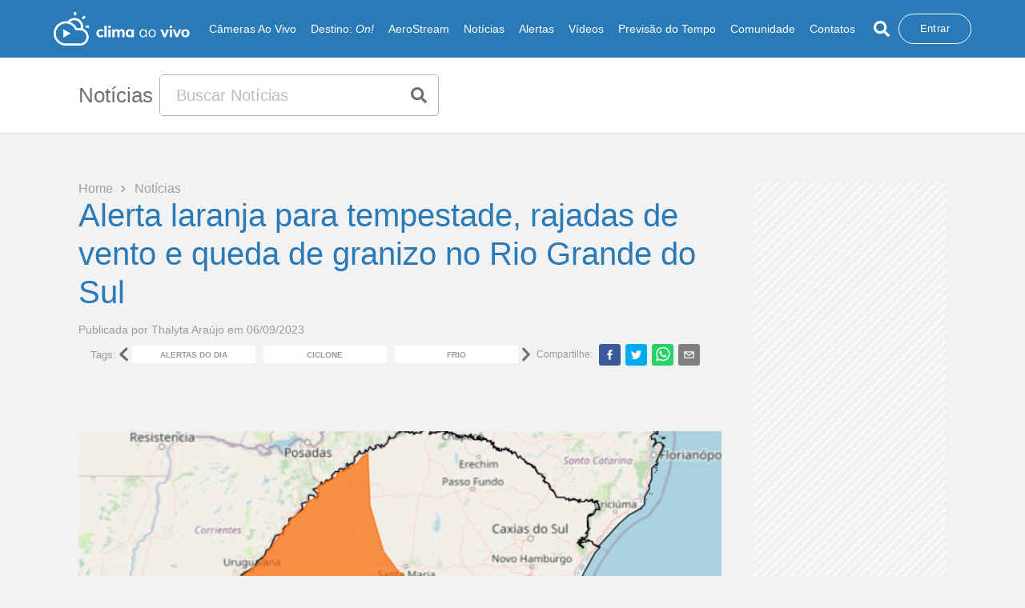

--- FILE ---
content_type: text/html; charset=utf-8
request_url: https://www.climaaovivo.com.br/noticias/alerta-laranja-para-tempestade-rajadas-de-vento-e-queda-de-granizo-no-rio-grande-do-sul-06-09-23
body_size: 15208
content:
<!DOCTYPE html><html><head><meta http-equiv="X-UA-Compatible" content="IE=edge"/><meta name="theme-color" content="#2a7ab8"/><link rel="manifest" href="/manifest.json"/><link rel="apple-touch-icon" href="/icons/icon-192x192.png"/><link href="/icons/favicon_climaaovivo.png" rel="icon" type="image/png" sizes="16x16"/><link href="/icons/favicon_climaaovivo.png" rel="icon" type="image/png" sizes="32x32"/><script></script><script>
              (function(w,d,s,l,i){w[l]=w[l]||[];w[l].push({'gtm.start':
              new Date().getTime(),event:'gtm.js'});var f=d.getElementsByTagName(s)[0],
              j=d.createElement(s),dl=l!='dataLayer'?'&l='+l:'';j.async=true;j.src=
              'https://www.googletagmanager.com/gtm.js?id='+i+dl;f.parentNode.insertBefore(j,f);
              })(window,document,'script','dataLayer','GTM-56SNSKTF');
              </script><link rel="preload" href="https://fonts.googleapis.com"/><link rel="preload" href="https://fonts.gstatic.com" crossorigin="true"/><link rel="preload" data-href="https://fonts.googleapis.com/css?family=Muli:300,400,600,700,800&amp;display=swap"/><link rel="preload" data-href="https://fonts.googleapis.com/css2?family=Open+Sans:wght@300;400;600;700&amp;display=swap"/><link rel="preconnect" href="https://tagmanager.alright.network"/><link rel="preconnect" href="https://securepubads.g.doubleclick.net"/><script async="" src="https://tagmanager.alright.network/manager/js/container_dxopdsY6.js"></script><meta charSet="utf-8"/><meta name="viewport" content="minimum-scale=1, initial-scale=1, width=device-width, shrink-to-fit=no, user-scalable=no, viewport-fit=cover"/><script type="application/ld+json">{"@context":"https://schema.org","@type":"NewsArticle","headline":"Alerta laranja para tempestade, rajadas de vento e queda de granizo no Rio Grande do Sul","image":["https://cavappcontent.s3.amazonaws.com/1694009523-01%20chuva-tempestade-rio-grande-do-sul-enchente-sul-transtornos-frio-ciclone-06-09-23.png"],"datePublished":"2023-09-06 00:00:00","dateModified":"2023-09-06 00:00:00","author":{"@type":"Person","name":"Thalyta Araújo"},"publisher":{"@type":"Organization","name":"Clima Ao Vivo","logo":{"@type":"ImageObject","url":"https://www.climaaovivo.com.br/images/logo/logo_colorido.png"}},"mainEntityOfPage":{"@type":"WebPage","@id":"https://www.climaaovivo.com.br/noticias/alerta-laranja-para-tempestade-rajadas-de-vento-e-queda-de-granizo-no-rio-grande-do-sul-06-09-23"},"description":"Alerta laranja para tempestade, rajadas de vento e queda de granizo no Rio Grande do Sul"}</script><title>Alerta laranja para tempestade, rajadas de vento e queda de granizo no Rio Grande do Sul - Clima ao Vivo</title><meta name="description" content="Alerta laranja para tempestade, rajadas de vento e queda de granizo no Rio Grande do Sul"/><meta name="keywords" content="sul, rio, grande, do, su,l rs, alerta, chuva, intensa, forte, temporal, tempestade, aviso, inmet, enchente, transtornos, ciclone, mortes,"/><meta name="name" content="Alerta laranja para tempestade, rajadas de vento e queda de granizo no Rio Grande do Sul - Clima ao Vivo"/><meta name="image" content="https://cavappcontent.s3.amazonaws.com/1694009523-01%20chuva-tempestade-rio-grande-do-sul-enchente-sul-transtornos-frio-ciclone-06-09-23.png"/><meta name="robots" content="index, follow"/><meta property="og:title" content="Alerta laranja para tempestade, rajadas de vento e queda de granizo no Rio Grande do Sul - Clima ao Vivo"/><meta property="og:url" content="https://www.climaaovivo.com.br/noticias/alerta-laranja-para-tempestade-rajadas-de-vento-e-queda-de-granizo-no-rio-grande-do-sul-06-09-23"/><meta property="og:image" content="https://cavappcontent.s3.amazonaws.com/1694009523-01%20chuva-tempestade-rio-grande-do-sul-enchente-sul-transtornos-frio-ciclone-06-09-23.png"/><meta property="og:description" content="Alerta laranja para tempestade, rajadas de vento e queda de granizo no Rio Grande do Sul"/><meta property="og:site_name" content="Clima ao Vivo"/><meta property="og:type" content="website"/><meta property="og:image:width" content="800"/><meta property="og:image:height" content="600"/><meta name="twitter:site" content="https://www.climaaovivo.com.br/noticias/alerta-laranja-para-tempestade-rajadas-de-vento-e-queda-de-granizo-no-rio-grande-do-sul-06-09-23"/><meta name="twitter:title" content="Alerta laranja para tempestade, rajadas de vento e queda de granizo no Rio Grande do Sul - Clima ao Vivo"/><meta name="twitter:description" content="Alerta laranja para tempestade, rajadas de vento e queda de granizo no Rio Grande do Sul"/><meta name="twitter:image:src" content="https://cavappcontent.s3.amazonaws.com/1694009523-01%20chuva-tempestade-rio-grande-do-sul-enchente-sul-transtornos-frio-ciclone-06-09-23.png"/><meta name="twitter:card" content="summary_large_image"/><meta name="twitter:creator" content="@climaaovivo"/><link rel="canonical" href="https://www.climaaovivo.com.br/noticias/alerta-laranja-para-tempestade-rajadas-de-vento-e-queda-de-granizo-no-rio-grande-do-sul-06-09-23"/><meta name="next-head-count" content="24"/><link rel="preload" href="/_next/static/css/3ef05f1c6304992c.css" as="style"/><link rel="stylesheet" href="/_next/static/css/3ef05f1c6304992c.css" data-n-g=""/><noscript data-n-css=""></noscript><script defer="" nomodule="" src="/_next/static/chunks/polyfills-5cd94c89d3acac5f.js"></script><script defer="" src="/_next/static/chunks/252f366e.3ece57dcb6034cbc.js"></script><script defer="" src="/_next/static/chunks/875-a6e6df3036327fff.js"></script><script defer="" src="/_next/static/chunks/8692.772681888ea1fb76.js"></script><script defer="" src="/_next/static/chunks/6779.2381f8994241653d.js"></script><script defer="" src="/_next/static/chunks/7779.b9443f9c483340c8.js"></script><script defer="" src="/_next/static/chunks/6066.642bc0534fb8596f.js"></script><script defer="" src="/_next/static/chunks/9905.62bc6842e26e2bd4.js"></script><script src="/_next/static/chunks/webpack-38902c022f1be694.js" defer=""></script><script src="/_next/static/chunks/framework-cff12623d1829229.js" defer=""></script><script src="/_next/static/chunks/main-2976da9f9f3b9046.js" defer=""></script><script src="/_next/static/chunks/pages/_app-bb9c71f8dc520905.js" defer=""></script><script src="/_next/static/chunks/2813-3e97e43761c00830.js" defer=""></script><script src="/_next/static/chunks/2679-7bfdaf5a96253136.js" defer=""></script><script src="/_next/static/chunks/pages/noticias/%5Bnoticia%5D-a19267e30aa33a82.js" defer=""></script><script src="/_next/static/_yhlToRvqn4PsK0F0kvOz/_buildManifest.js" defer=""></script><script src="/_next/static/_yhlToRvqn4PsK0F0kvOz/_ssgManifest.js" defer=""></script><script src="/_next/static/_yhlToRvqn4PsK0F0kvOz/_middlewareManifest.js" defer=""></script><style data-styled="" data-styled-version="5.3.1">{-webkit-box-pack:center !important;-webkit-justify-content:center !important;-ms-flex-pack:center !important;justify-content:center !important;}/*!sc*/
*{margin:0;padding:0;box-sizing:border-box;}/*!sc*/
html{-webkit-scroll-behavior:smooth;-moz-scroll-behavior:smooth;-ms-scroll-behavior:smooth;scroll-behavior:smooth;-webkit-scroll-snap-type:y mandatory;-moz-scroll-snap-type:y mandatory;-ms-scroll-snap-type:y mandatory;scroll-snap-type:y mandatory;-webkit-overflow-scrolling:touch;overflow-x:hidden;}/*!sc*/
body{background:#f2f2f2;font-family:'Open Sans',sans-serif;overflow-x:hidden;}/*!sc*/
body .css-1u2w381-MuiModal-root-MuiDrawer-root{z-index:999999 !important;}/*!sc*/
body::-webkit-scrollbar{width:6px;}/*!sc*/
body .MuiMenu-list{max-height:350px;}/*!sc*/
body::-webkit-scrollbar-thumb{background:#b1b1b1;border:0 #fff;border-radius:100px;}/*!sc*/
body::-webkit-scrollbar-track{background:#fff;border:0 #fff;border-radius:100px;}/*!sc*/
hr{margin-top:1rem;margin-bottom:1rem;border:0;border-top:1px solid rgba(0,0,0,.1);}/*!sc*/
button,a{cursor:pointer;}/*!sc*/
.h1,.h2,.h3,.h4,.h5,.h6,h1,h2,h3,h4,h5,h6{line-height:1.2;}/*!sc*/
textarea::-webkit-input-placeholder{font-family:'Open Sans',sans-serif;}/*!sc*/
textarea::-moz-placeholder{font-family:'Open Sans',sans-serif;}/*!sc*/
textarea:-ms-input-placeholder{font-family:'Open Sans',sans-serif;}/*!sc*/
textarea::placeholder{font-family:'Open Sans',sans-serif;}/*!sc*/
.CookieConsent{-webkit-align-items:center !important;-webkit-box-align:center !important;-ms-flex-align:center !important;align-items:center !important;border-radius:5px;padding:20px 30px;background-color:white;position:fixed;top:50%;left:50% !important;right:auto;bottom:auto;-webkit-transform:translate3d(-50%,-50%,9999990px);-ms-transform:translate3d(-50%,-50%,9999990px);transform:translate3d(-50%,-50%,9999990px);width:95%;box-shadow:0 3px 10px rgba(0,0,0,0.1);}/*!sc*/
.CookieConsent div{width:100%;text-align:center;}/*!sc*/
.overlayclass{position:fixed;background-color:rgba(0,0,0,0.5);top:0;left:0;width:100%;height:100%;}/*!sc*/
data-styled.g1[id="sc-global-bxSBne1"]{content:"sc-global-bxSBne1,"}/*!sc*/
.bZEasc{z-index:2;position:relative;background-color:#f2f2f2;border-bottom-width:0px;border-style:solid;border-width:2px;padding-top:60px;padding-bottom:56px;width:100%;height:100%;margin-top:60px;border-image:url(/images/divColors.png) 30 round;--webkit-border-image:url(/images/divColors.png) 30 round;--moz-border-image:url(/images/divColors.png) 30 round;}/*!sc*/
.bZEasc.no-border{border:none;}/*!sc*/
data-styled.g40[id="style__Container-sc-hmg00a-0"]{content:"bZEasc,"}/*!sc*/
.ifVksO{max-width:1770px;margin:0 auto;padding-right:4.4%;padding-left:4.4%;padding-bottom:20px;}/*!sc*/
data-styled.g41[id="style__BoxTop-sc-hmg00a-1"]{content:"ifVksO,"}/*!sc*/
.jrppku{width:100%;margin-bottom:40px;}/*!sc*/
.jrppku .lastDiv a{font-weight:600;text-align:left;}/*!sc*/
@media (max-width:900px){.jrppku .lastDiv{-webkit-flex:0 0 16.666667%;-ms-flex:0 0 16.666667%;flex:0 0 16.666667%;max-width:16.666667%;}}/*!sc*/
@media (max-width:425px){.jrppku .lastDiv{display:grid;grid-template-columns:1fr 1fr;-webkit-flex:0 0 100%;-ms-flex:0 0 100%;flex:0 0 100%;max-width:100%;}}/*!sc*/
.jrppku .ContainerRow{display:grid;grid-template-columns:1fr 1fr 1fr 1fr 1fr 1fr;margin:0;}/*!sc*/
@media (max-width:900px){.jrppku .ContainerRow{grid-template-columns:1fr 1fr;}}/*!sc*/
.jrppku div{display:-webkit-box;display:-webkit-flex;display:-ms-flexbox;display:flex;-webkit-flex-direction:column;-ms-flex-direction:column;flex-direction:column;text-align:start;}/*!sc*/
.jrppku div.lastDiv{margin-top:17px;}/*!sc*/
@media (min-width:1200px){.jrppku div.box-items{margin-top:25px;}}/*!sc*/
.jrppku a,.jrppku button{font-family:'Open sans',sans-serif;font-weight:400;font-size:12px;color:#000000;-webkit-text-decoration:none;text-decoration:none;margin-top:6px;border:none;background-color:transparent;}/*!sc*/
.jrppku a:hover,.jrppku button:hover{color:#2a7ab8;}/*!sc*/
.jrppku button{text-align:left;}/*!sc*/
.jrppku p{font-family:'Muli',sans-serif;font-weight:700;font-size:15px;color:#453c3c;text-align:left;}/*!sc*/
@media (max-width:425px){.jrppku p.social-media{text-align:center;}}/*!sc*/
.jrppku p a,.jrppku p button{margin-left:10px;}/*!sc*/
.jrppku p a:first-child,.jrppku p button:first-child{margin-left:0;}/*!sc*/
data-styled.g42[id="style__Box-sc-hmg00a-2"]{content:"jrppku,"}/*!sc*/
.evUzBu{max-width:1770px;margin:0 auto;padding-right:4.4%;padding-left:4.4%;}/*!sc*/
.evUzBu .bottom-wrapper{width:100%;border:0 solid #d1d1d3;border-top-width:1px;padding-top:20px;padding-bottom:20px;display:-webkit-box;display:-webkit-flex;display:-ms-flexbox;display:flex;-webkit-box-pack:justify;-webkit-justify-content:space-between;-ms-flex-pack:justify;justify-content:space-between;-webkit-align-items:center;-webkit-box-align:center;-ms-flex-align:center;align-items:center;}/*!sc*/
.evUzBu .bottom-wrapper select{width:100%;max-width:100px;height:50px;}/*!sc*/
.evUzBu .bottom-wrapper select .image-option{width:100%;height:100%;position:relative;background-color:blue;}/*!sc*/
@media (max-width:1300px){.evUzBu .bottom-wrapper{-webkit-flex-direction:column-reverse;-ms-flex-direction:column-reverse;flex-direction:column-reverse;}}/*!sc*/
.evUzBu .bottom-wrapper .divOne{display:-webkit-box;display:-webkit-flex;display:-ms-flexbox;display:flex;-webkit-align-items:center;-webkit-box-align:center;-ms-flex-align:center;align-items:center;margin-top:10px;margin-bottom:6px;}/*!sc*/
@media (max-width:1300px){.evUzBu .bottom-wrapper .divOne{width:100%;-webkit-box-pack:center;-webkit-justify-content:center;-ms-flex-pack:center;justify-content:center;}}/*!sc*/
@media (max-width:600px){.evUzBu .bottom-wrapper .divOne{-webkit-flex-direction:column-reverse;-ms-flex-direction:column-reverse;flex-direction:column-reverse;}}/*!sc*/
.evUzBu .bottom-wrapper .divOne .image{position:relative;}/*!sc*/
.evUzBu .bottom-wrapper .divOne .image img{width:160px;height:100%;}/*!sc*/
@media (min-width:600px){.evUzBu .bottom-wrapper .divOne .image img{max-width:43px;height:100%;}}/*!sc*/
.evUzBu p{font-family:'Open sans',sans-serif;font-weight:500;font-size:12px;color:#000000;padding:10px;margin-top:3px;}/*!sc*/
@media (max-width:600px){.evUzBu p{text-align:center;}}/*!sc*/
.evUzBu .divTwo{display:-webkit-box;display:-webkit-flex;display:-ms-flexbox;display:flex;width:45%;-webkit-align-items:center;-webkit-box-align:center;-ms-flex-align:center;align-items:center;-webkit-box-pack:justify;-webkit-justify-content:space-between;-ms-flex-pack:justify;justify-content:space-between;}/*!sc*/
.evUzBu .divTwo-responsive .sponsor-wrapper{display:-webkit-box;display:-webkit-flex;display:-ms-flexbox;display:flex;-webkit-box-pack:justify;-webkit-justify-content:space-between;-ms-flex-pack:justify;justify-content:space-between;}/*!sc*/
@media (max-width:1600px){.evUzBu .divTwo,.evUzBu .divTwo-responsive{width:45%;}}/*!sc*/
@media (max-width:1300px){.evUzBu .divTwo,.evUzBu .divTwo-responsive{width:100%;-webkit-box-pack:center;-webkit-justify-content:center;-ms-flex-pack:center;justify-content:center;}}/*!sc*/
.evUzBu .divTwo .image,.evUzBu .divTwo-responsive .image,.evUzBu .divTwo .sponsor-wrapper > .image,.evUzBu .divTwo-responsive .sponsor-wrapper > .image{position:relative;}/*!sc*/
.evUzBu .divTwo .image:nth-child(1),.evUzBu .divTwo-responsive .image:nth-child(1),.evUzBu .divTwo .sponsor-wrapper > .image:nth-child(1),.evUzBu .divTwo-responsive .sponsor-wrapper > .image:nth-child(1),.evUzBu .divTwo .image.amazon,.evUzBu .divTwo-responsive .image.amazon,.evUzBu .divTwo .sponsor-wrapper > .image.amazon,.evUzBu .divTwo-responsive .sponsor-wrapper > .image.amazon{width:270px;height:61px;}/*!sc*/
@media (max-width:600px){.evUzBu .divTwo .image:nth-child(1),.evUzBu .divTwo-responsive .image:nth-child(1),.evUzBu .divTwo .sponsor-wrapper > .image:nth-child(1),.evUzBu .divTwo-responsive .sponsor-wrapper > .image:nth-child(1),.evUzBu .divTwo .image.amazon,.evUzBu .divTwo-responsive .image.amazon,.evUzBu .divTwo .sponsor-wrapper > .image.amazon,.evUzBu .divTwo-responsive .sponsor-wrapper > .image.amazon{width:92px;height:61px;}}/*!sc*/
.evUzBu .divTwo .image:nth-child(2),.evUzBu .divTwo-responsive .image:nth-child(2),.evUzBu .divTwo .sponsor-wrapper > .image:nth-child(2),.evUzBu .divTwo-responsive .sponsor-wrapper > .image:nth-child(2),.evUzBu .divTwo .image.ranking,.evUzBu .divTwo-responsive .image.ranking,.evUzBu .divTwo .sponsor-wrapper > .image.ranking,.evUzBu .divTwo-responsive .sponsor-wrapper > .image.ranking{width:192px;height:76px;}/*!sc*/
@media (max-width:600px){.evUzBu .divTwo .image:nth-child(2),.evUzBu .divTwo-responsive .image:nth-child(2),.evUzBu .divTwo .sponsor-wrapper > .image:nth-child(2),.evUzBu .divTwo-responsive .sponsor-wrapper > .image:nth-child(2),.evUzBu .divTwo .image.ranking,.evUzBu .divTwo-responsive .image.ranking,.evUzBu .divTwo .sponsor-wrapper > .image.ranking,.evUzBu .divTwo-responsive .sponsor-wrapper > .image.ranking{width:92px;height:61px;}}/*!sc*/
.evUzBu .divTwo .image:nth-child(3),.evUzBu .divTwo-responsive .image:nth-child(3),.evUzBu .divTwo .sponsor-wrapper > .image:nth-child(3),.evUzBu .divTwo-responsive .sponsor-wrapper > .image:nth-child(3),.evUzBu .divTwo .image.top,.evUzBu .divTwo-responsive .image.top,.evUzBu .divTwo .sponsor-wrapper > .image.top,.evUzBu .divTwo-responsive .sponsor-wrapper > .image.top{width:164px;height:98px;}/*!sc*/
@media (max-width:600px){.evUzBu .divTwo .image:nth-child(3),.evUzBu .divTwo-responsive .image:nth-child(3),.evUzBu .divTwo .sponsor-wrapper > .image:nth-child(3),.evUzBu .divTwo-responsive .sponsor-wrapper > .image:nth-child(3),.evUzBu .divTwo .image.top,.evUzBu .divTwo-responsive .image.top,.evUzBu .divTwo .sponsor-wrapper > .image.top,.evUzBu .divTwo-responsive .sponsor-wrapper > .image.top{width:92px;height:91px;}}/*!sc*/
.evUzBu .divTwo .image:nth-child(4),.evUzBu .divTwo-responsive .image:nth-child(4),.evUzBu .divTwo .sponsor-wrapper > .image:nth-child(4),.evUzBu .divTwo-responsive .sponsor-wrapper > .image:nth-child(4),.evUzBu .divTwo .image.fcj,.evUzBu .divTwo-responsive .image.fcj,.evUzBu .divTwo .sponsor-wrapper > .image.fcj,.evUzBu .divTwo-responsive .sponsor-wrapper > .image.fcj{width:192px;height:54px;}/*!sc*/
@media (max-width:600px){.evUzBu .divTwo .image:nth-child(4),.evUzBu .divTwo-responsive .image:nth-child(4),.evUzBu .divTwo .sponsor-wrapper > .image:nth-child(4),.evUzBu .divTwo-responsive .sponsor-wrapper > .image:nth-child(4),.evUzBu .divTwo .image.fcj,.evUzBu .divTwo-responsive .image.fcj,.evUzBu .divTwo .sponsor-wrapper > .image.fcj,.evUzBu .divTwo-responsive .sponsor-wrapper > .image.fcj{width:92px;height:91px;}}/*!sc*/
data-styled.g43[id="style__BoxBottom-sc-hmg00a-3"]{content:"evUzBu,"}/*!sc*/
.dvfTLh{position:fixed;top:0;left:0;z-index:1000;width:100vw;-webkit-transition:height 0.4s;transition:height 0.4s;}/*!sc*/
.dvfTLh .container{display:-webkit-box;display:-webkit-flex;display:-ms-flexbox;display:flex;-webkit-align-items:center;-webkit-box-align:center;-ms-flex-align:center;align-items:center;-webkit-box-pack:justify;-webkit-justify-content:space-between;-ms-flex-pack:justify;justify-content:space-between;height:100%;max-width:1770px;margin:0 auto;padding-right:4.4%;padding-left:4.4%;}/*!sc*/
@media (max-width:1900px){.dvfTLh .container{max-width:1954px;}}/*!sc*/
@media (max-width:1400px){.dvfTLh .container{max-width:1360px;}}/*!sc*/
@media (max-width:1365px){.dvfTLh .container{max-width:1197px;}}/*!sc*/
@media (max-width:1200px){.dvfTLh .container{max-width:1000px;}}/*!sc*/
@media (max-width:990px){.dvfTLh .container{max-width:748px;}}/*!sc*/
@media (max-width:770px){.dvfTLh .container{max-width:550px;}}/*!sc*/
@media (max-width:577px){.dvfTLh .container{max-width:100%;padding-right:1%;padding-left:1%;}}/*!sc*/
@media (max-width:1200px){.dvfTLh{padding:0 28px;z-index:9999;}}/*!sc*/
@media (max-width:1200px){.dvfTLh .divInput{-webkit-flex:1;-ms-flex:1;flex:1;}}/*!sc*/
data-styled.g46[id="style__Container-sc-1vi1uwt-0"]{content:"dvfTLh,"}/*!sc*/
.YPqvA{position:relative;-webkit-transition:all 0.4s;transition:all 0.4s;cursor:pointer;}/*!sc*/
@media (max-width:1200px){.YPqvA{width:190px;height:47px;}}/*!sc*/
data-styled.g47[id="style__Logo-sc-1vi1uwt-1"]{content:"YPqvA,"}/*!sc*/
.hocmXw{width:100%;background-color:#FFF;border-bottom:1px solid #dfdfdf;#padding:10px 0;height:auto;}/*!sc*/
@media (max-width:1199px){.hocmXw{-webkit-align-items:flex-end;-webkit-box-align:flex-end;-ms-flex-align:flex-end;align-items:flex-end;}}/*!sc*/
@media (min-width:1200px){.hocmXw .flx-basis40{-webkit-flex-basis:40%;-ms-flex-preferred-size:40%;flex-basis:40%;max-width:40%;}}/*!sc*/
@media (min-width:1200px){.hocmXw .flx-basis60{-webkit-flex-basis:60%;-ms-flex-preferred-size:60%;flex-basis:60%;max-width:60%;}}/*!sc*/
.hocmXw .container{height:100%;max-width:1770px;margin:0 auto;padding-right:4.4%;padding-left:4.4%;display:-webkit-box;display:-webkit-flex;display:-ms-flexbox;display:flex;-webkit-align-items:center;-webkit-box-align:center;-ms-flex-align:center;align-items:center;}/*!sc*/
@media (max-width:1900px){.hocmXw .container{max-width:1954px;}}/*!sc*/
@media (max-width:1400px){.hocmXw .container{max-width:1360px;}}/*!sc*/
@media (max-width:1365px){.hocmXw .container{max-width:1197px;}}/*!sc*/
@media (max-width:1200px){.hocmXw .container{max-width:1000px;}}/*!sc*/
@media (max-width:990px){.hocmXw .container{max-width:748px;}}/*!sc*/
@media (max-width:770px){.hocmXw .container{max-width:550px;}}/*!sc*/
@media (max-width:577px){.hocmXw .container{max-width:100%;padding-right:3.6%;padding-left:3.6%;}}/*!sc*/
@media (max-width:425px){.hocmXw .container{-webkit-align-items:end;-webkit-box-align:end;-ms-flex-align:end;align-items:end;}}/*!sc*/
data-styled.g102[id="style__Container-sc-hgfas8-0"]{content:"hocmXw,"}/*!sc*/
.lexvoJ{display:-webkit-box;display:-webkit-flex;display:-ms-flexbox;display:flex;width:100%;display:-webkit-box;display:-webkit-flex;display:-ms-flexbox;display:flex;-webkit-align-items:center;-webkit-box-align:center;-ms-flex-align:center;align-items:center;}/*!sc*/
.lexvoJ span{-webkit-flex-shrink:0;-ms-flex-negative:0;flex-shrink:0;margin-right:0.5rem;font-size:26px;font-weight:400;font-family:'Open sans',sans-serif;color:#707070;}/*!sc*/
@media (max-width:768px){.lexvoJ span{font-size:30px;}}/*!sc*/
.lexvoJ h2,.lexvoJ h1{-webkit-flex-shrink:0;-ms-flex-negative:0;flex-shrink:0;margin-right:0.5rem;font-size:26px;font-weight:400;font-family:'Open sans',sans-serif;color:#707070;}/*!sc*/
@media (max-width:768px){.lexvoJ h2,.lexvoJ h1{font-size:30px;}}/*!sc*/
data-styled.g103[id="style__ContentOne-sc-hgfas8-1"]{content:"lexvoJ,"}/*!sc*/
.RvTSq{margin:10px auto;width:100%;max-width:500px;height:52px;background-color:#FFF;border:1px solid #b1b1b1;border-radius:5px;overflow:hidden;display:-webkit-box;display:-webkit-flex;display:-ms-flexbox;display:flex;}/*!sc*/
@media (max-width:1200px){.RvTSq{margin:0px;}}/*!sc*/
.RvTSq input{width:90%;height:100%;outline:none;border:none;padding:20px;font-size:20px;color:#707070;font-weight:400;}/*!sc*/
.RvTSq input::-webkit-input-placeholder{color:#bdbcbb;}/*!sc*/
.RvTSq input::-moz-placeholder{color:#bdbcbb;}/*!sc*/
.RvTSq input:-ms-input-placeholder{color:#bdbcbb;}/*!sc*/
.RvTSq input::placeholder{color:#bdbcbb;}/*!sc*/
.RvTSq button{width:51px;height:100%;border:none;background-color:transparent;display:-webkit-box;display:-webkit-flex;display:-ms-flexbox;display:flex;-webkit-align-items:center;-webkit-box-align:center;-ms-flex-align:center;align-items:center;-webkit-box-pack:center;-webkit-justify-content:center;-ms-flex-pack:center;justify-content:center;}/*!sc*/
data-styled.g104[id="style__Input-sc-hgfas8-2"]{content:"RvTSq,"}/*!sc*/
.jfqQUF{width:100vw;min-height:100vh;margin-top:72px;}/*!sc*/
@media (max-width:1199px){.jfqQUF{margin-top:72px;}}/*!sc*/
.jfqQUF .container{max-width:1770px;margin:0 auto;padding-right:4.4%;padding-left:4.4%;}/*!sc*/
@media (max-width:1900px){.jfqQUF .container{max-width:1954px;}}/*!sc*/
@media (max-width:1400px){.jfqQUF .container{max-width:1360px;}}/*!sc*/
@media (max-width:1365px){.jfqQUF .container{max-width:1197px;}}/*!sc*/
@media (max-width:1200px){.jfqQUF .container{max-width:1000px;}}/*!sc*/
@media (max-width:990px){.jfqQUF .container{max-width:748px;}}/*!sc*/
@media (max-width:770px){.jfqQUF .container{max-width:550px;}}/*!sc*/
@media (max-width:577px){.jfqQUF .container{max-width:100%;padding-right:7%;padding-left:7%;}}/*!sc*/
data-styled.g119[id="noticiaDynamic__Container-sc-1iogfx3-0"]{content:"jfqQUF,"}/*!sc*/
.gcbHML{width:100%;display:-webkit-box;display:-webkit-flex;display:-ms-flexbox;display:flex;-webkit-flex-direction:column;-ms-flex-direction:column;flex-direction:column;}/*!sc*/
.gcbHML span{width:128px;display:-webkit-box;display:-webkit-flex;display:-ms-flexbox;display:flex;-webkit-align-items:center;-webkit-box-align:center;-ms-flex-align:center;align-items:center;-webkit-box-pack:justify;-webkit-justify-content:space-between;-ms-flex-pack:justify;justify-content:space-between;}/*!sc*/
.gcbHML span p{font-weight:400;font-size:1rem;color:#a39f9f;-webkit-transition:all 0.2s;transition:all 0.2s;}/*!sc*/
.gcbHML span p:nth-child(odd){cursor:pointer;}/*!sc*/
.gcbHML span p:nth-child(odd):hover{color:#2a7ab8;}/*!sc*/
.gcbHML h1{font-family:'Open sans',sans-serif;font-weight:400;font-size:40px;color:#2a7ab8;}/*!sc*/
@media (max-width:900px){.gcbHML h1{font-size:20px;}}/*!sc*/
.gcbHML .div-bottom{width:100%;margin-top:15px;padding-bottom:60px;display:-webkit-box;display:-webkit-flex;display:-ms-flexbox;display:flex;-webkit-flex-direction:column;-ms-flex-direction:column;flex-direction:column;-webkit-align-items:flex-start;-webkit-box-align:flex-start;-ms-flex-align:flex-start;align-items:flex-start;}/*!sc*/
@media (max-width:900px){.gcbHML .div-bottom{padding-bottom:10px;}}/*!sc*/
.gcbHML .div-bottom span{width:100%;font-family:'Open sans',sans-serif;font-weight:400;font-size:14px;color:#9a9a9a;}/*!sc*/
@media (max-width:900px){.gcbHML .div-bottom span{width:100%;}}/*!sc*/
.gcbHML .div-bottom .box-tag-share{width:100%;display:-webkit-box;display:-webkit-flex;display:-ms-flexbox;display:flex;-webkit-align-items:center;-webkit-box-align:center;-ms-flex-align:center;align-items:center;-webkit-box-pack:start;-webkit-justify-content:flex-start;-ms-flex-pack:start;justify-content:flex-start;padding:0 15px;margin:10px 0;gap:15px;}/*!sc*/
@media (max-width:1199px){.gcbHML .div-bottom .box-tag-share{padding:0;-webkit-flex-direction:column;-ms-flex-direction:column;flex-direction:column;-webkit-align-items:flex-start;-webkit-box-align:flex-start;-ms-flex-align:flex-start;align-items:flex-start;}}/*!sc*/
.gcbHML .div-bottom .box-tag-share .box-interna{display:-webkit-box;display:-webkit-flex;display:-ms-flexbox;display:flex;width:72%;-webkit-align-items:center;-webkit-box-align:center;-ms-flex-align:center;align-items:center;}/*!sc*/
@media (max-width:900px){.gcbHML .div-bottom .box-tag-share .box-interna{width:100%;}}/*!sc*/
.gcbHML .div-bottom .box-tag-share .box-interna .textTag{color:#9a9a9a;font-size:13px;font-weight:400;width:10%;}/*!sc*/
.gcbHML .div-bottom .box-tag-share .box-interna .box-tag{color:#9a9a9a;font-size:13px;font-weight:400;width:88%;margin-right:20px;}/*!sc*/
.gcbHML .div-bottom .box-tag-share .box-interna .box-tag .boxSlider{width:100%;height:22px;padding:0 5px;display:-webkit-box;display:-webkit-flex;display:-ms-flexbox;display:flex;-webkit-align-items:flex-start;-webkit-box-align:flex-start;-ms-flex-align:flex-start;align-items:flex-start;}/*!sc*/
.gcbHML .div-bottom .box-tag-share .box-interna .box-tag .boxSlider button{display:-webkit-box;display:-webkit-flex;display:-ms-flexbox;display:flex;-webkit-align-items:center;-webkit-box-align:center;-ms-flex-align:center;align-items:center;-webkit-box-pack:center;-webkit-justify-content:center;-ms-flex-pack:center;justify-content:center;text-transform:uppercase;width:100%;height:100%;font-size:10px;display:-webkit-box;display:-webkit-flex;display:-ms-flexbox;display:flex;background-color:#FFF;font-weight:600;white-space:nowrap;border:none;color:#9a9a9a;-webkit-transition:all 0.5s linear;transition:all 0.5s linear;}/*!sc*/
.gcbHML .div-bottom .box-tag-share .box-interna .box-tag .boxSlider button:hover{background-color:#2a7ab8;color:#FFF;}/*!sc*/
.gcbHML .div-bottom .box-tag-share .box-interna .box-tag .boxSliderTwo{height:22px;display:-webkit-box;display:-webkit-flex;display:-ms-flexbox;display:flex;-webkit-align-items:flex-start;-webkit-box-align:flex-start;-ms-flex-align:flex-start;align-items:flex-start;}/*!sc*/
.gcbHML .div-bottom .box-tag-share .box-interna .box-tag .boxSliderTwo button{display:-webkit-box;display:-webkit-flex;display:-ms-flexbox;display:flex;-webkit-align-items:center;-webkit-box-align:center;-ms-flex-align:center;align-items:center;-webkit-box-pack:center;-webkit-justify-content:center;-ms-flex-pack:center;justify-content:center;text-transform:uppercase;padding:0 5px;height:100%;font-size:10px;display:-webkit-box;display:-webkit-flex;display:-ms-flexbox;display:flex;background-color:#FFF;font-weight:600;white-space:nowrap;border:none;color:#9a9a9a;-webkit-transition:all 0.5s linear;transition:all 0.5s linear;}/*!sc*/
.gcbHML .div-bottom .box-tag-share .box-interna .box-tag .boxSliderTwo button:hover{background-color:#2a7ab8;color:#FFF;}/*!sc*/
.gcbHML .div-bottom .box-share{display:-webkit-box;display:-webkit-flex;display:-ms-flexbox;display:flex;-webkit-box-pack:end;-webkit-justify-content:flex-end;-ms-flex-pack:end;justify-content:flex-end;-webkit-align-items:center;-webkit-box-align:center;-ms-flex-align:center;align-items:center;}/*!sc*/
@media (max-width:1200px){.gcbHML .div-bottom .box-share{width:100%;}}/*!sc*/
.gcbHML .div-bottom .box-share .share{background-color:white;width:36px;min-width:30px;height:28px;display:-webkit-box;display:-webkit-flex;display:-ms-flexbox;display:flex;-webkit-align-items:center;-webkit-box-align:center;-ms-flex-align:center;align-items:center;-webkit-box-pack:center;-webkit-justify-content:center;-ms-flex-pack:center;justify-content:center;border-radius:4px;}/*!sc*/
.gcbHML .div-bottom .box-share span{font-family:'Open sans',sans-serif;font-weight:400;font-size:12px;color:#9a9a9a;margin-right:5px;}/*!sc*/
@media (max-width:1200px){.gcbHML .div-bottom .box-share span{width:100%;display:-webkit-box;display:-webkit-flex;display:-ms-flexbox;display:flex;-webkit-box-pack:end;-webkit-justify-content:flex-end;-ms-flex-pack:end;justify-content:flex-end;}}/*!sc*/
.gcbHML .div-bottom .box-share button{height:26px !important;margin:0 3px;}/*!sc*/
data-styled.g121[id="noticiaDynamic__HeaderNews-sc-1iogfx3-2"]{content:"gcbHML,"}/*!sc*/
.cyKlWz img{width:auto;height:auto;max-width:100%;display:block;margin:0 auto !important;}/*!sc*/
.cyKlWz p{color:#2a7ab8;-webkit-text-decoration:underline #2a7ab8;text-decoration:underline #2a7ab8;font-size:inherit;-webkit-text-decoration:none;text-decoration:none;padding:8px 0;margin:5px 0 !important;}/*!sc*/
.cyKlWz a{font-size:inherit;color:#2a7ab8;-webkit-text-decoration:none;text-decoration:none;}/*!sc*/
.cyKlWz h2{font-size:18px;color:#707070;font-weight:700;}/*!sc*/
.cyKlWz h1{color:#2a7ab8;font-size:40px;text-align:left;}/*!sc*/
data-styled.g122[id="noticiaDynamic__Text-sc-1iogfx3-3"]{content:"cyKlWz,"}/*!sc*/
</style></head><body><noscript><iframe src="https://www.googletagmanager.com/ns.html?id=GTM-56SNSKTF" height="0" width="0" style="display:none;visibility:hidden"></iframe></noscript><div id="__next"><div></div> <div style="background:#2a7ab8;height:72px;box-shadow:" class="style__Container-sc-1vi1uwt-0 dvfTLh"><div class="container" style="padding:2%"><div style="width:170px;height:42px;object-fit:cover" class="style__Logo-sc-1vi1uwt-1 YPqvA"><span style="box-sizing:border-box;display:block;overflow:hidden;width:initial;height:initial;background:none;opacity:1;border:0;margin:0;padding:0;position:absolute;top:0;left:0;bottom:0;right:0"><img src="[data-uri]" decoding="async" data-nimg="fill" style="position:absolute;top:0;left:0;bottom:0;right:0;box-sizing:border-box;padding:0;border:none;margin:auto;display:block;width:0;height:0;min-width:100%;max-width:100%;min-height:100%;max-height:100%"/><noscript><img sizes="100vw" srcSet="/_next/image?url=%2Fimages%2Flogo%2Flogo_climaaovivo.png&amp;w=640&amp;q=75 640w, /_next/image?url=%2Fimages%2Flogo%2Flogo_climaaovivo.png&amp;w=750&amp;q=75 750w, /_next/image?url=%2Fimages%2Flogo%2Flogo_climaaovivo.png&amp;w=828&amp;q=75 828w, /_next/image?url=%2Fimages%2Flogo%2Flogo_climaaovivo.png&amp;w=1080&amp;q=75 1080w, /_next/image?url=%2Fimages%2Flogo%2Flogo_climaaovivo.png&amp;w=1200&amp;q=75 1200w, /_next/image?url=%2Fimages%2Flogo%2Flogo_climaaovivo.png&amp;w=1920&amp;q=75 1920w, /_next/image?url=%2Fimages%2Flogo%2Flogo_climaaovivo.png&amp;w=2048&amp;q=75 2048w, /_next/image?url=%2Fimages%2Flogo%2Flogo_climaaovivo.png&amp;w=3840&amp;q=75 3840w" src="/_next/image?url=%2Fimages%2Flogo%2Flogo_climaaovivo.png&amp;w=3840&amp;q=75" decoding="async" data-nimg="fill" style="position:absolute;top:0;left:0;bottom:0;right:0;box-sizing:border-box;padding:0;border:none;margin:auto;display:block;width:0;height:0;min-width:100%;max-width:100%;min-height:100%;max-height:100%" loading="lazy"/></noscript></span></div><style data-emotion="css j8ofbm-MuiDrawer-root">.css-j8ofbm-MuiDrawer-root{z-index:1200;}</style></div></div><div class="noticiaDynamic__Container-sc-1iogfx3-0 jfqQUF"><div class="style__Container-sc-hgfas8-0 hocmXw"><div class="container" style="padding-right:0"><style data-emotion="css 1yta0j8-MuiGrid-root">.css-1yta0j8-MuiGrid-root{box-sizing:border-box;display:-webkit-box;display:-webkit-flex;display:-ms-flexbox;display:flex;-webkit-box-flex-wrap:wrap;-webkit-flex-wrap:wrap;-ms-flex-wrap:wrap;flex-wrap:wrap;width:100%;-webkit-flex-direction:row;-ms-flex-direction:row;flex-direction:row;margin-top:-10px;width:calc(100% + 10px);margin-left:-10px;height:74%;-webkit-align-items:center;-webkit-box-align:center;-ms-flex-align:center;align-items:center;}.css-1yta0j8-MuiGrid-root>.MuiGrid-item{padding-top:10px;}.css-1yta0j8-MuiGrid-root>.MuiGrid-item{padding-left:10px;}</style><div class="MuiGrid-root MuiGrid-container MuiGrid-spacing-xs-10 css-1yta0j8-MuiGrid-root"><style data-emotion="css ifdgth-MuiGrid-root">.css-ifdgth-MuiGrid-root{box-sizing:border-box;margin:0;-webkit-flex-direction:row;-ms-flex-direction:row;flex-direction:row;-webkit-flex-basis:100%;-ms-flex-preferred-size:100%;flex-basis:100%;-webkit-box-flex:0;-webkit-flex-grow:0;-ms-flex-positive:0;flex-grow:0;max-width:100%;}@media (min-width:600px){.css-ifdgth-MuiGrid-root{-webkit-flex-basis:100%;-ms-flex-preferred-size:100%;flex-basis:100%;-webkit-box-flex:0;-webkit-flex-grow:0;-ms-flex-positive:0;flex-grow:0;max-width:100%;}}@media (min-width:900px){.css-ifdgth-MuiGrid-root{-webkit-flex-basis:100%;-ms-flex-preferred-size:100%;flex-basis:100%;-webkit-box-flex:0;-webkit-flex-grow:0;-ms-flex-positive:0;flex-grow:0;max-width:100%;}}@media (min-width:1200px){.css-ifdgth-MuiGrid-root{-webkit-flex-basis:50%;-ms-flex-preferred-size:50%;flex-basis:50%;-webkit-box-flex:0;-webkit-flex-grow:0;-ms-flex-positive:0;flex-grow:0;max-width:50%;}}</style><div class="MuiGrid-root MuiGrid-item MuiGrid-grid-xs-12 MuiGrid-grid-sm-12 MuiGrid-grid-md-12 MuiGrid-grid-lg-6 flx-basis40 css-ifdgth-MuiGrid-root"><div class="style__ContentOne-sc-hgfas8-1 lexvoJ"><span>Notícias</span><form class="style__Input-sc-hgfas8-2 RvTSq"><input placeholder="Buscar Notícias"/><button type="submit"><svg style="display:block;height:20px" xmlns="http://www.w3.org/2000/svg" aria-hidden="true" focusable="false" data-prefix="fas" data-icon="search" class="svg-inline--fa fa-search fa-w-16" role="img" viewBox="0 0 512 512"><path fill="#707070" d="M505 442.7L405.3 343c-4.5-4.5-10.6-7-17-7H372c27.6-35.3 44-79.7 44-128C416 93.1 322.9 0 208 0S0 93.1 0 208s93.1 208 208 208c48.3 0 92.7-16.4 128-44v16.3c0 6.4 2.5 12.5 7 17l99.7 99.7c9.4 9.4 24.6 9.4 33.9 0l28.3-28.3c9.4-9.4 9.4-24.6.1-34zM208 336c-70.7 0-128-57.2-128-128 0-70.7 57.2-128 128-128 70.7 0 128 57.2 128 128 0 70.7-57.2 128-128 128z"></path></svg></button></form></div></div></div></div></div><div class="container"><style data-emotion="css 4gjrds-MuiGrid-root">.css-4gjrds-MuiGrid-root{box-sizing:border-box;display:-webkit-box;display:-webkit-flex;display:-ms-flexbox;display:flex;-webkit-box-flex-wrap:wrap;-webkit-flex-wrap:wrap;-ms-flex-wrap:wrap;flex-wrap:wrap;width:100%;-webkit-flex-direction:row;-ms-flex-direction:row;flex-direction:row;margin-top:-40px;width:calc(100% + 40px);margin-left:-40px;margin-top:20px;}.css-4gjrds-MuiGrid-root>.MuiGrid-item{padding-top:40px;}.css-4gjrds-MuiGrid-root>.MuiGrid-item{padding-left:40px;}</style><div class="MuiGrid-root MuiGrid-container MuiGrid-spacing-xs-40 css-4gjrds-MuiGrid-root"><style data-emotion="css laq5yj-MuiGrid-root">.css-laq5yj-MuiGrid-root{box-sizing:border-box;margin:0;-webkit-flex-direction:row;-ms-flex-direction:row;flex-direction:row;-webkit-flex-basis:100%;-ms-flex-preferred-size:100%;flex-basis:100%;-webkit-box-flex:0;-webkit-flex-grow:0;-ms-flex-positive:0;flex-grow:0;max-width:100%;}@media (min-width:600px){.css-laq5yj-MuiGrid-root{-webkit-flex-basis:100%;-ms-flex-preferred-size:100%;flex-basis:100%;-webkit-box-flex:0;-webkit-flex-grow:0;-ms-flex-positive:0;flex-grow:0;max-width:100%;}}@media (min-width:900px){.css-laq5yj-MuiGrid-root{-webkit-flex-basis:100%;-ms-flex-preferred-size:100%;flex-basis:100%;-webkit-box-flex:0;-webkit-flex-grow:0;-ms-flex-positive:0;flex-grow:0;max-width:100%;}}@media (min-width:1200px){.css-laq5yj-MuiGrid-root{-webkit-flex-basis:75%;-ms-flex-preferred-size:75%;flex-basis:75%;-webkit-box-flex:0;-webkit-flex-grow:0;-ms-flex-positive:0;flex-grow:0;max-width:75%;}}</style><div class="MuiGrid-root MuiGrid-item MuiGrid-grid-xs-12 MuiGrid-grid-sm-12 MuiGrid-grid-md-12 MuiGrid-grid-lg-9 css-laq5yj-MuiGrid-root"><div class="noticiaDynamic__HeaderNews-sc-1iogfx3-2 gcbHML"><span><p>Home</p><p><svg style="display:block;height:10px" xmlns="http://www.w3.org/2000/svg" aria-hidden="true" focusable="false" data-prefix="fas" data-icon="chevron-right" class="svg-inline--fa fa-chevron-right fa-w-10" role="img" viewBox="0 0 320 512"><path fill="#9a9a9a" d="M285.476 272.971L91.132 467.314c-9.373 9.373-24.569 9.373-33.941 0l-22.667-22.667c-9.357-9.357-9.375-24.522-.04-33.901L188.505 256 34.484 101.255c-9.335-9.379-9.317-24.544.04-33.901l22.667-22.667c9.373-9.373 24.569-9.373 33.941 0L285.475 239.03c9.373 9.372 9.373 24.568.001 33.941z"></path></svg></p><p>Notícias</p></span><h1>Alerta laranja para tempestade, rajadas de vento e queda de granizo no Rio Grande do Sul</h1><div class="div-bottom "><span>Publicada por<!-- --> <!-- -->Thalyta Araújo<!-- --> <!-- -->em<!-- --> <!-- -->06/09/2023</span><div class="box-tag-share"><div class="box-interna"><div class="textTag">Tags: </div><div class="box-tag"><div class="slick-slider slick-initialized" dir="ltr"><div class="slick-list"><div class="slick-track" style="width:125%;left:0%"><div data-index="0" class="slick-slide slick-active slick-current" tabindex="-1" aria-hidden="false" style="outline:none;width:20%"><div><div class="boxSlider" tabindex="-1" style="width:100%;display:inline-block"><button>Alertas do dia</button></div></div></div><div data-index="1" class="slick-slide slick-active" tabindex="-1" aria-hidden="false" style="outline:none;width:20%"><div><div class="boxSlider" tabindex="-1" style="width:100%;display:inline-block"><button>Ciclone</button></div></div></div><div data-index="2" class="slick-slide slick-active" tabindex="-1" aria-hidden="false" style="outline:none;width:20%"><div><div class="boxSlider" tabindex="-1" style="width:100%;display:inline-block"><button>Frio</button></div></div></div><div data-index="3" class="slick-slide slick-active" tabindex="-1" aria-hidden="false" style="outline:none;width:20%"><div><div class="boxSlider" tabindex="-1" style="width:100%;display:inline-block"><button>Alerta Laranja</button></div></div></div><div data-index="4" class="slick-slide" tabindex="-1" aria-hidden="true" style="outline:none;width:20%"><div><div class="boxSlider" tabindex="-1" style="width:100%;display:inline-block"><button>Chuva no Sul</button></div></div></div></div></div></div></div> </div><div class="box-share"></div></div></div></div><div id="newsContent" class="noticiaDynamic__Text-sc-1iogfx3-3 cyKlWz"><p 




<figure class="image" style="text-align: center;"><img style="display: block; margin: 0 auto; text-align: center; max-width: 100%;" src="https://cavappcontent.s3.amazonaws.com/01 chuva-tempestade-rio-grande-do-sul-enchente-sul-transtornos-frio-ciclone-06-09-23-1694009215803.png" /><canvas class="lt-highlighter__canvas" style="display: none; top: 2px !important; left: 817px !important;" width="52" height="18"></canvas>
<figcaption spellcheck="false" data-lt-tmp-id="lt-690338" data-gramm="false"><span style="color: #464646;"><em><span style="font-size: 12pt;">Alerta laranja para tempestade, rajadas de vento e queda de granizo para o Rio Grande do Sul - Fonte: INMET&nbsp;</span></em></span></figcaption>
</figure>
<p >&nbsp;</p>
<p ><span style="font-size: 12pt; color: #464646;">O Instituto Nacional de Meteorologia (INMET) emitiu um alerta amarelo nesta quarta-feira (06) &agrave;s 21h00 da manh&atilde;, com previs&atilde;o estendida para quinta-feira (07) at&eacute; &agrave;s 23h59, para tempestade entre 30 e 60 mm/h ou at&eacute; 50 e 100 mm/dia, acompanhado de ventos intensos entre 60 a 100 km/h com queda de granizo.&nbsp;</span></p>
<p ><strong><span style="font-size: 12pt; color: #464646;">Confira as cidades em alerta:</span></strong></p>
<p ><span style="font-size: 12pt; color: #464646;"><em><strong>&gt; Rio Grande do Sul: </strong></em>Acegu&aacute;, Alecrim, Alegrete, Amaral Ferrador, Arambar&eacute;, Arroio do Padre, Arroio Grande, Bag&eacute;, Barra do Quara&iacute;, Bossoroca, Ca&ccedil;apava do Sul, Cacequi, Cachoeira do Sul, Caibat&eacute;, Camaqu&atilde;, Campina das Miss&otilde;es, C&acirc;ndido God&oacute;i, Candiota, Cangu&ccedil;u, Cap&atilde;o do Cip&oacute;, Cap&atilde;o do Le&atilde;o, Cerrito, Cerro Grande do Sul, Cerro Largo, Chu&iacute;, Chuvisca, Cristal, Dezesseis de Novembro, Dilermando de Aguiar, Dom Feliciano, Dom Pedrito, Encruzilhada do Sul, Formigueiro, Garruchos, Guarani das Miss&otilde;es, Herval, Hulha Negra, Itacurubi, Itaqui, Jaguar&atilde;o, Jaguari, Jari, Lavras do Sul, Ma&ccedil;ambar&aacute;, Manoel Viana, Mata, Mato Queimado, Morro Redondo, Mostardas, Nova Esperan&ccedil;a do Sul, Pedras Altas, Pedro Os&oacute;rio, Pelotas, Pinheiro Machado, Pirap&oacute;, Piratini, Porto Lucena, Porto Mau&aacute;, Porto Vera Cruz, Porto Xavier, Quara&iacute;, Rio Grande, Rolador, Roque Gonzales, Ros&aacute;rio do Sul, Salvador das Miss&otilde;es, Santa Margarida do Sul, Santa Maria, Santana da Boa Vista, Sant"Ana do Livramento, Santa Rosa, Santa Vit&oacute;ria do Palmar, Santiago, Santo Ant&ocirc;nio das Miss&otilde;es, Santo Cristo, S&atilde;o Borja, S&atilde;o Francisco de Assis, S&atilde;o Gabriel, S&atilde;o Jer&ocirc;nimo, S&atilde;o Jos&eacute; do Norte, S&atilde;o Louren&ccedil;o do Sul, S&atilde;o Luiz Gonzaga, S&atilde;o Miguel das Miss&otilde;es, S&atilde;o Nicolau, S&atilde;o Paulo das Miss&otilde;es, S&atilde;o Pedro do Buti&aacute;, S&atilde;o Pedro do Sul, S&atilde;o Sep&eacute;, S&atilde;o Vicente do Sul, Sentinela do Sul, Tapes, Tavares, Toropi, Tupanciret&atilde;, Tuparendi, Turu&ccedil;u, Ubiretama, Unistalda, Uruguaiana e &nbsp;Vila Nova do Sul.<br /><br /></span></p>
<div>
<div id="intext1_alright" style="min-height:280px;"></div><p ><span style="font-size: 12pt;"><strong><a href="https://climaaovivo.com.br/cidades/" target="_blank" rel="noopener">CLIQUE AQUI E VEJA V&Aacute;RIAS C&Acirc;MERAS AO VIVO NO SUL</a><br /><br /></strong><span style="color: #464646;">As instru&ccedil;&otilde;es do INMET s&atilde;o para evitar enfrentar o mau tempo, observar as altera&ccedil;&otilde;es nas encostas; se poss&iacute;vel, desligar aparelhos el&eacute;tricos e quadro geral de energia; em caso de situa&ccedil;&atilde;o de inunda&ccedil;&atilde;o, ou similar, proteja seus pertences de &aacute;gua envoltos em sacos pl&aacute;sticos. Obtenha mais informa&ccedil;&otilde;es junto &agrave; Defesa Civil (telefone 199) e ao Corpo de Bombeiros (telefone 193).</span></span></p>
</div>
<div><hr /></div>
<h2><span style="font-size: 12pt;"><strong><span style="color: #464646;">Classifica&ccedil;&atilde;o das cores dos alertas do INMET</span><br /></strong></span></h2>
<p ><span style="font-size: 12pt;"><span style="color: #f1c40f;"><strong>Alerta Amarelo</strong></span>&nbsp;<span style="color: #464646;">- Perigo Potencial: situa&ccedil;&atilde;o meteorol&oacute;gica potencialmente perigosa. Cuidado na pr&aacute;tica de atividades sujeitas a riscos de car&aacute;ter meteorol&oacute;gico. Mantenha-se informado sobre as condi&ccedil;&otilde;es meteorol&oacute;gicas previstas e n&atilde;o corra risco desnecess&aacute;rio.</span></span><br /><br /><span style="font-size: 12pt;"><span style="color: #e67e23;"><strong>Alerta Laranja</strong></span><span style="color: #464646;">&nbsp;- Perigo: situa&ccedil;&atilde;o meteorol&oacute;gica perigosa. Mantenha-se muito vigilante e informe-se regularmente sobre as condi&ccedil;&otilde;es meteorol&oacute;gicas previstas. Inteire-se sobre os riscos que possam ser inevit&aacute;veis. Siga os conselhos das autoridades.</span></span><br /><br /><span style="font-size: 12pt;"><span style="color: #f80c0c;"><strong>Alerta Vermelho</strong></span>&nbsp;<span style="color: #464646;">- Grande Perigo: situa&ccedil;&atilde;o meteorol&oacute;gica de grande perigo. Est&atilde;o previstos fen&ocirc;menos meteorol&oacute;gicos de intensidade excepcional. Grande probabilidade de ocorr&ecirc;ncia de grandes danos e acidentes, com riscos para a integridade f&iacute;sica ou mesmo &agrave; vida humana. Mantenha-se informado sobre as condi&ccedil;&otilde;es meteorol&oacute;gicas previstas e os poss&iacute;veis riscos. Siga as instru&ccedil;&otilde;es e conselhos das autoridades em todas as circunst&acirc;ncias e prepare-se para medidas de emerg&ecirc;ncia.</span></span></p>
<hr />
<div>
<p ><span style="font-size: 12pt; color: #464646;"><strong>V&iacute;deos<br /></strong>Confira v&iacute;deos registrados pelas c&acirc;meras da Clima ao Vivo:</span></p>
</div>
<div>
<p  style="text-align: center;"><span style="font-size: 12pt;"><strong>&nbsp;&nbsp;&nbsp;<a href="https://climaaovivo.com.br/noticias/evolucao-de-chuva-intensa-em-venancio-aires-rs-confira-o-video-14-02-23" target="_blank" rel="noopener">Clique na imagem abaixo para ver o v&iacute;deo exclusivo:</a><br /><a href="https://climaaovivo.com.br/noticias/evolucao-de-chuva-intensa-em-venancio-aires-rs-confira-o-video-14-02-23" target="_blank" rel="noopener"><img src="https://cavappcontent.s3.amazonaws.com/n%20chuva-intensa-venancio-aires-rio-grande-sul-clima-ao-vivo-raio-tempestades-14-02-23-1676410048445.jpg" /></a></strong></span><br /><br /><span style="font-size: 12pt;"><a title="temporal, nova, petropolis, ventania, rio, grande, do, sul, rs, sul, raio, chuva, verao, clima, bitcom" href="https://climaaovivo.com.br/noticias/formacao-de-chuva-intensa-em-nova-petropolis-rs-veja-o-video-30-01-23" target="_blank" rel="noopener"><strong>Clique na imagem abaixo para ver o v&iacute;deo exclusivo:<img src="https://cavappcontent.s3.amazonaws.com/n%20chuva-forte-nova-petropolis-rs-sul-alerta-aten%C3%A7%C3%A3o-raio-ventania-30-01-23-1675106384310.jpg" /></strong></a></span><br /><br /><span style="font-size: 12pt;"><a title="shelf, cloud, nuvem, prateleira,  tempestade, temporal, forma&ccedil;&atilde;o, avan&ccedil;o, de, chuva, joia, rio, grande, do, sul, sul, amigo, internet, " href="https://climaaovivo.com.br/noticias/inacreditavel-avanco-de-shelf-cloud-em-joia-rs-veja-a-formacao-12-12-22" target="_blank" rel="noopener"><strong>Clique na imagem abaixo para ver o v&iacute;deo exclusivo:<img style="display: block; margin-left: auto; margin-right: auto;" src="https://cavappcontent.s3.amazonaws.com/n%20shelf-cloud-joia-rio-grande-do-sul-frente-fria-chuva-intensa-forma%C3%A7%C3%A3o-clima-tempo-ao-vivo-12-12-22-1670881206127.jpg" /></strong></a></span></p>
<hr />
<p ><span style="font-size: 12pt;"><strong><span style="color: #464646;">Confira as not&iacute;cias:</span><br /><br /><a href="https://climaaovivo.com.br/noticias/o-que-e-um-meteoro-confira-a-noticia" target="_blank" rel="noopener">Voc&ecirc; sabe o que &eacute; um meteoro?</a><br /><a title="Alasca registra temperatura mais alta da hist&oacute;ria para o m&ecirc;s de dezembro" href="https://climaaovivo.com.br/noticias/ate-o-fim-de-2100-incendios-florestais-podem-aumentar-50-confira-a-noticia-26-02-22" target="_blank" rel="noopener">At&eacute; o fim de 2100, inc&ecirc;ndios florestais podem aumentar 50%</a><br /><a title="Voc&ecirc; sabia que h&aacute; tr&ecirc;s tipos de ciclones? Voc&ecirc; acha que &eacute; incomum ciclones no Brasil? Confira a not&iacute;cia" href="https://climaaovivo.com.br/noticias/voce-sabe-a-diferente-entre-os-ciclones-tropicais-subtropicais-e-extratropicais-confira-na-noticia-22-06-21" target="_blank" rel="noopener">Voc&ecirc; sabia que h&aacute; tr&ecirc;s tipos de ciclones? Voc&ecirc; acha que &eacute; incomum ciclones no Brasil?</a></strong></span></p>
<hr />
<p ><span style="font-size: 12pt;"><strong>AO VIVO:<br /><br /><a href="https://climaaovivo.com.br/cidades" target="_blank" rel="noopener">Veja mais de 240 c&acirc;meras em todo o Brasil</a></strong></span></p>
<hr />
<p ><span style="font-size: 12pt; color: #464646;"><strong>Veja mais:</strong></span><br /><br /><span style="font-size: 12pt;"><strong><a href="https://climaaovivo.com.br/noticias?tag=novas-cidades" target="_blank" rel="noopener">&Uacute;ltimas cidades ativadas</a></strong></span><br /><span style="font-size: 12pt;"><strong><a href="https://climaaovivo.com.br/noticias?tag=meteoro" target="_blank" rel="noopener">&Uacute;ltimos meteoros registrados</a></strong></span></p>
<hr />
<p ><span style="font-size: 12pt; color: #464646;"><strong>YouTube</strong></span></p>
<p ><span style="font-size: 12pt; color: #464646;">No nosso canal do YouTube voc&ecirc; pode conferir v&iacute;deos exclusivos de meteoros, tempestades, pancadas de chuvas, nuvens raras, dentre muitos outros fen&ocirc;menos e eventos naturais e/ou extremos. Inscreva-se e recebe nosso conte&uacute;do exclusivo.<strong>&nbsp;</strong></span></p>
<p ><span style="font-size: 12pt;"><strong><a href="https://www.youtube.com/channel/UC9z98zKBliQcYDGsC8QdlSQ?view_as=subscriber" target="_blank" rel="noopener">Clique aqui e acesse nosso canal</a>&nbsp;</strong></span></p>
<hr />
<p ><span style="font-size: 12pt; color: #464646;"><strong>Quer receber conte&uacute;do exclusivo no WhatsApp ou Telegram?</strong></span></p>
<p ><span style="font-size: 12pt;"><span style="color: #464646;">Envie um oi nosso WhatsApp ou Telegram: (37) 99831-0169</span><strong><span style="color: #464646;">&nbsp;</span><a href="https://api.whatsapp.com/send?phone=5537998310169&amp;text=Quero%20ser%20adicionado(a)%20no%20grupo%20sobre%20tempo%20e%20clima%20do%20meu%20estado!" target="_blank" rel="noopener">ou clique aqui para ser direcionado</a>&nbsp;</strong><span style="color: #464646;">que vamos te adicionar na nossa Lista de Transmiss&atilde;o para receber conte&uacute;do exclusivo sobre tempo e clima.</span></span></p>
<hr />
<p ><span style="font-size: 12pt;"><strong><a href="https://climaaovivo.com.br/cidades" target="_blank" rel="noopener">Veja AO VIVO atrav&eacute;s de nossas c&acirc;meras como est&aacute; o tempo em mais de 180 cidades</a></strong></span></p>
</div>
<p >&nbsp;</p>

</div><span class="" style="display:inline-block"></span></div></div></div> </div><div class="Toastify"></div><div class="style__Container-sc-hmg00a-0 bZEasc"><div class="style__BoxTop-sc-hmg00a-1 ifVksO"><style data-emotion="css 38ktv0-MuiGrid-root">.css-38ktv0-MuiGrid-root{box-sizing:border-box;display:-webkit-box;display:-webkit-flex;display:-ms-flexbox;display:flex;-webkit-box-flex-wrap:wrap;-webkit-flex-wrap:wrap;-ms-flex-wrap:wrap;flex-wrap:wrap;width:100%;-webkit-flex-direction:row;-ms-flex-direction:row;flex-direction:row;margin-top:-5px;width:calc(100% + 5px);margin-left:-5px;padding-left:15px;}.css-38ktv0-MuiGrid-root>.MuiGrid-item{padding-top:5px;}.css-38ktv0-MuiGrid-root>.MuiGrid-item{padding-left:5px;}</style><div class="MuiGrid-root MuiGrid-container MuiGrid-spacing-xs-5 css-38ktv0-MuiGrid-root"><style data-emotion="css 28abi4-MuiGrid-root">.css-28abi4-MuiGrid-root{box-sizing:border-box;margin:0;-webkit-flex-direction:row;-ms-flex-direction:row;flex-direction:row;-webkit-flex-basis:50%;-ms-flex-preferred-size:50%;flex-basis:50%;-webkit-box-flex:0;-webkit-flex-grow:0;-ms-flex-positive:0;flex-grow:0;max-width:50%;}@media (min-width:600px){.css-28abi4-MuiGrid-root{-webkit-flex-basis:50%;-ms-flex-preferred-size:50%;flex-basis:50%;-webkit-box-flex:0;-webkit-flex-grow:0;-ms-flex-positive:0;flex-grow:0;max-width:50%;}}@media (min-width:900px){.css-28abi4-MuiGrid-root{-webkit-flex-basis:50%;-ms-flex-preferred-size:50%;flex-basis:50%;-webkit-box-flex:0;-webkit-flex-grow:0;-ms-flex-positive:0;flex-grow:0;max-width:50%;}}@media (min-width:1200px){.css-28abi4-MuiGrid-root{-webkit-flex-basis:16.666667%;-ms-flex-preferred-size:16.666667%;flex-basis:16.666667%;-webkit-box-flex:0;-webkit-flex-grow:0;-ms-flex-positive:0;flex-grow:0;max-width:16.666667%;}}</style><div class="MuiGrid-root MuiGrid-item MuiGrid-grid-xs-6 MuiGrid-grid-sm-6 MuiGrid-grid-md-6 MuiGrid-grid-lg-2 css-28abi4-MuiGrid-root"><div class="style__Box-sc-hmg00a-2 jrppku"><p>Clima Ao Vivo</p><div class="box-items"><a href="/sobre-nos">Sobre nós</a><a target="_blank" href="https://t2m.io/contatocav">Quero ver minha cidade</a><a href="/widget">Selo no meu site</a><a target="_blank" href="https://t2m.io/contatocav">Contatos</a></div></div></div><div class="MuiGrid-root MuiGrid-item MuiGrid-grid-xs-6 MuiGrid-grid-sm-6 MuiGrid-grid-md-6 MuiGrid-grid-lg-2 css-28abi4-MuiGrid-root"><div class="style__Box-sc-hmg00a-2 jrppku"><p>Explore</p><div class="box-items"><button>Previsão do Tempo</button><a href="/noticias">Notícias</a><a href="/videos">Vídeos</a><a href="/comunidade">Comunidade</a></div></div></div><style data-emotion="css ifdgth-MuiGrid-root">.css-ifdgth-MuiGrid-root{box-sizing:border-box;margin:0;-webkit-flex-direction:row;-ms-flex-direction:row;flex-direction:row;-webkit-flex-basis:100%;-ms-flex-preferred-size:100%;flex-basis:100%;-webkit-box-flex:0;-webkit-flex-grow:0;-ms-flex-positive:0;flex-grow:0;max-width:100%;}@media (min-width:600px){.css-ifdgth-MuiGrid-root{-webkit-flex-basis:100%;-ms-flex-preferred-size:100%;flex-basis:100%;-webkit-box-flex:0;-webkit-flex-grow:0;-ms-flex-positive:0;flex-grow:0;max-width:100%;}}@media (min-width:900px){.css-ifdgth-MuiGrid-root{-webkit-flex-basis:100%;-ms-flex-preferred-size:100%;flex-basis:100%;-webkit-box-flex:0;-webkit-flex-grow:0;-ms-flex-positive:0;flex-grow:0;max-width:100%;}}@media (min-width:1200px){.css-ifdgth-MuiGrid-root{-webkit-flex-basis:50%;-ms-flex-preferred-size:50%;flex-basis:50%;-webkit-box-flex:0;-webkit-flex-grow:0;-ms-flex-positive:0;flex-grow:0;max-width:50%;}}</style><div class="MuiGrid-root MuiGrid-item MuiGrid-grid-xs-12 MuiGrid-grid-sm-12 MuiGrid-grid-md-12 MuiGrid-grid-lg-6 css-ifdgth-MuiGrid-root"><div class="style__Box-sc-hmg00a-2 jrppku"><p>Câmeras Ao Vivo</p><div class="ContainerRow box-items"></div></div></div><style data-emotion="css 1qvhjgr-MuiGrid-root">.css-1qvhjgr-MuiGrid-root{box-sizing:border-box;margin:0;-webkit-flex-direction:row;-ms-flex-direction:row;flex-direction:row;-webkit-flex-basis:100%;-ms-flex-preferred-size:100%;flex-basis:100%;-webkit-box-flex:0;-webkit-flex-grow:0;-ms-flex-positive:0;flex-grow:0;max-width:100%;}@media (min-width:600px){.css-1qvhjgr-MuiGrid-root{-webkit-flex-basis:100%;-ms-flex-preferred-size:100%;flex-basis:100%;-webkit-box-flex:0;-webkit-flex-grow:0;-ms-flex-positive:0;flex-grow:0;max-width:100%;}}@media (min-width:900px){.css-1qvhjgr-MuiGrid-root{-webkit-flex-basis:100%;-ms-flex-preferred-size:100%;flex-basis:100%;-webkit-box-flex:0;-webkit-flex-grow:0;-ms-flex-positive:0;flex-grow:0;max-width:100%;}}@media (min-width:1200px){.css-1qvhjgr-MuiGrid-root{-webkit-flex-basis:16.666667%;-ms-flex-preferred-size:16.666667%;flex-basis:16.666667%;-webkit-box-flex:0;-webkit-flex-grow:0;-ms-flex-positive:0;flex-grow:0;max-width:16.666667%;}}</style><div class="MuiGrid-root MuiGrid-item MuiGrid-grid-xs-12 MuiGrid-grid-sm-12 MuiGrid-grid-md-12 MuiGrid-grid-lg-2 css-1qvhjgr-MuiGrid-root"><div class="style__Box-sc-hmg00a-2 jrppku"><p class="social-media"><a aria-label="YouTube" target="_blank" href="https://www.youtube.com/channel/UC9z98zKBliQcYDGsC8QdlSQ"><svg style="height:25px" xmlns="http://www.w3.org/2000/svg" aria-hidden="true" focusable="false" data-prefix="fab" data-icon="youtube" class="svg-inline--fa fa-youtube fa-w-18" role="img" viewBox="0 0 576 512"><path fill="#707070" d="M549.655 124.083c-6.281-23.65-24.787-42.276-48.284-48.597C458.781 64 288 64 288 64S117.22 64 74.629 75.486c-23.497 6.322-42.003 24.947-48.284 48.597-11.412 42.867-11.412 132.305-11.412 132.305s0 89.438 11.412 132.305c6.281 23.65 24.787 41.5 48.284 47.821C117.22 448 288 448 288 448s170.78 0 213.371-11.486c23.497-6.321 42.003-24.171 48.284-47.821 11.412-42.867 11.412-132.305 11.412-132.305s0-89.438-11.412-132.305zm-317.51 213.508V175.185l142.739 81.205-142.739 81.201z"></path></svg></a><a aria-label="Instagram" target="_blank" href="https://www.instagram.com/climaaovivo/"><svg style="margin:0 auto;height:25px" xmlns="http://www.w3.org/2000/svg" aria-hidden="true" focusable="false" data-prefix="fab" data-icon="instagram" class="svg-inline--fa fa-instagram fa-w-14" role="img" viewBox="0 0 448 512"><path fill="#707070" d="M224.1 141c-63.6 0-114.9 51.3-114.9 114.9s51.3 114.9 114.9 114.9S339 319.5 339 255.9 287.7 141 224.1 141zm0 189.6c-41.1 0-74.7-33.5-74.7-74.7s33.5-74.7 74.7-74.7 74.7 33.5 74.7 74.7-33.6 74.7-74.7 74.7zm146.4-194.3c0 14.9-12 26.8-26.8 26.8-14.9 0-26.8-12-26.8-26.8s12-26.8 26.8-26.8 26.8 12 26.8 26.8zm76.1 27.2c-1.7-35.9-9.9-67.7-36.2-93.9-26.2-26.2-58-34.4-93.9-36.2-37-2.1-147.9-2.1-184.9 0-35.8 1.7-67.6 9.9-93.9 36.1s-34.4 58-36.2 93.9c-2.1 37-2.1 147.9 0 184.9 1.7 35.9 9.9 67.7 36.2 93.9s58 34.4 93.9 36.2c37 2.1 147.9 2.1 184.9 0 35.9-1.7 67.7-9.9 93.9-36.2 26.2-26.2 34.4-58 36.2-93.9 2.1-37 2.1-147.8 0-184.8zM398.8 388c-7.8 19.6-22.9 34.7-42.6 42.6-29.5 11.7-99.5 9-132.1 9s-102.7 2.6-132.1-9c-19.6-7.8-34.7-22.9-42.6-42.6-11.7-29.5-9-99.5-9-132.1s-2.6-102.7 9-132.1c7.8-19.6 22.9-34.7 42.6-42.6 29.5-11.7 99.5-9 132.1-9s102.7-2.6 132.1 9c19.6 7.8 34.7 22.9 42.6 42.6 11.7 29.5 9 99.5 9 132.1s2.7 102.7-9 132.1z"></path></svg></a><a aria-label="Facebook" target="_blank" href="https://www.facebook.com/climaaovivo"><svg style="height:25px" xmlns="http://www.w3.org/2000/svg" aria-hidden="true" focusable="false" data-prefix="fab" data-icon="facebook-square" class="svg-inline--fa fa-facebook-square fa-w-14" role="img" viewBox="0 0 448 512"><path fill="#707070" d="M400 32H48A48 48 0 0 0 0 80v352a48 48 0 0 0 48 48h137.25V327.69h-63V256h63v-54.64c0-62.15 37-96.48 93.67-96.48 27.14 0 55.52 4.84 55.52 4.84v61h-31.27c-30.81 0-40.42 19.12-40.42 38.73V256h68.78l-11 71.69h-57.78V480H400a48 48 0 0 0 48-48V80a48 48 0 0 0-48-48z"></path></svg></a><a aria-label="Twitter" target="_blank" href="https://twitter.com/climaaovivo"><svg style="height:25px" xmlns="http://www.w3.org/2000/svg" aria-hidden="true" focusable="false" data-prefix="fab" data-icon="twitter" class="svg-inline--fa fa-twitter fa-w-16" role="img" viewBox="0 0 512 512"><path fill="#707070" d="M459.37 151.716c.325 4.548.325 9.097.325 13.645 0 138.72-105.583 298.558-298.558 298.558-59.452 0-114.68-17.219-161.137-47.106 8.447.974 16.568 1.299 25.34 1.299 49.055 0 94.213-16.568 130.274-44.832-46.132-.975-84.792-31.188-98.112-72.772 6.498.974 12.995 1.624 19.818 1.624 9.421 0 18.843-1.3 27.614-3.573-48.081-9.747-84.143-51.98-84.143-102.985v-1.299c13.969 7.797 30.214 12.67 47.431 13.319-28.264-18.843-46.781-51.005-46.781-87.391 0-19.492 5.197-37.36 14.294-52.954 51.655 63.675 129.3 105.258 216.365 109.807-1.624-7.797-2.599-15.918-2.599-24.04 0-57.828 46.782-104.934 104.934-104.934 30.213 0 57.502 12.67 76.67 33.137 23.715-4.548 46.456-13.32 66.599-25.34-7.798 24.366-24.366 44.833-46.132 57.827 21.117-2.273 41.584-8.122 60.426-16.243-14.292 20.791-32.161 39.308-52.628 54.253z"></path></svg></a></p><div class="lastDiv"><a href="/termos-de-uso">Termos de uso</a><a href="/politica-de-privacidade">Política de privacidade</a></div></div></div></div></div><div class="style__BoxBottom-sc-hmg00a-3 evUzBu"><div class="bottom-wrapper"><div class="divOne"><p>© <!-- -->2026<!-- --> Clima Ao Vivo. <br/>Todos os direitos reservados. Startup apoiada pela FCJ Participações S.A</p></div></div></div></div></div><script id="__NEXT_DATA__" type="application/json">{"props":{"pageProps":{"news":{"desurl":"alerta-laranja-para-tempestade-rajadas-de-vento-e-queda-de-granizo-no-rio-grande-do-sul-06-09-23","inpublicado":true,"idnoticia":5081,"destitulo":"Alerta laranja para tempestade, rajadas de vento e queda de granizo no Rio Grande do Sul","desconteudo":"\u003c!DOCTYPE html\u003e\r\n\u003chtml\u003e\r\n\u003chead\u003e\r\n\u003c/head\u003e\r\n\u003cbody style=\"color: RGB(70, 70, 70);\"\u003e\r\n\u003cfigure class=\"image\" style=\"text-align: center;\"\u003e\u003cimg style=\"display: block; margin: 0 auto; text-align: center; max-width: 100%;\" src=\"https://cavappcontent.s3.amazonaws.com/01 chuva-tempestade-rio-grande-do-sul-enchente-sul-transtornos-frio-ciclone-06-09-23-1694009215803.png\" /\u003e\u003ccanvas class=\"lt-highlighter__canvas\" style=\"display: none; top: 2px !important; left: 817px !important;\" width=\"52\" height=\"18\"\u003e\u003c/canvas\u003e\r\n\u003cfigcaption spellcheck=\"false\" data-lt-tmp-id=\"lt-690338\" data-gramm=\"false\"\u003e\u003cspan style=\"color: #464646;\"\u003e\u003cem\u003e\u003cspan style=\"font-size: 12pt;\"\u003eAlerta laranja para tempestade, rajadas de vento e queda de granizo para o Rio Grande do Sul - Fonte: INMET\u0026nbsp;\u003c/span\u003e\u003c/em\u003e\u003c/span\u003e\u003c/figcaption\u003e\r\n\u003c/figure\u003e\r\n\u003cp\u003e\u0026nbsp;\u003c/p\u003e\r\n\u003cp\u003e\u003cspan style=\"font-size: 12pt; color: #464646;\"\u003eO Instituto Nacional de Meteorologia (INMET) emitiu um alerta amarelo nesta quarta-feira (06) \u0026agrave;s 21h00 da manh\u0026atilde;, com previs\u0026atilde;o estendida para quinta-feira (07) at\u0026eacute; \u0026agrave;s 23h59, para tempestade entre 30 e 60 mm/h ou at\u0026eacute; 50 e 100 mm/dia, acompanhado de ventos intensos entre 60 a 100 km/h com queda de granizo.\u0026nbsp;\u003c/span\u003e\u003c/p\u003e\r\n\u003cp\u003e\u003cstrong\u003e\u003cspan style=\"font-size: 12pt; color: #464646;\"\u003eConfira as cidades em alerta:\u003c/span\u003e\u003c/strong\u003e\u003c/p\u003e\r\n\u003cp\u003e\u003cspan style=\"font-size: 12pt; color: #464646;\"\u003e\u003cem\u003e\u003cstrong\u003e\u0026gt; Rio Grande do Sul: \u003c/strong\u003e\u003c/em\u003eAcegu\u0026aacute;, Alecrim, Alegrete, Amaral Ferrador, Arambar\u0026eacute;, Arroio do Padre, Arroio Grande, Bag\u0026eacute;, Barra do Quara\u0026iacute;, Bossoroca, Ca\u0026ccedil;apava do Sul, Cacequi, Cachoeira do Sul, Caibat\u0026eacute;, Camaqu\u0026atilde;, Campina das Miss\u0026otilde;es, C\u0026acirc;ndido God\u0026oacute;i, Candiota, Cangu\u0026ccedil;u, Cap\u0026atilde;o do Cip\u0026oacute;, Cap\u0026atilde;o do Le\u0026atilde;o, Cerrito, Cerro Grande do Sul, Cerro Largo, Chu\u0026iacute;, Chuvisca, Cristal, Dezesseis de Novembro, Dilermando de Aguiar, Dom Feliciano, Dom Pedrito, Encruzilhada do Sul, Formigueiro, Garruchos, Guarani das Miss\u0026otilde;es, Herval, Hulha Negra, Itacurubi, Itaqui, Jaguar\u0026atilde;o, Jaguari, Jari, Lavras do Sul, Ma\u0026ccedil;ambar\u0026aacute;, Manoel Viana, Mata, Mato Queimado, Morro Redondo, Mostardas, Nova Esperan\u0026ccedil;a do Sul, Pedras Altas, Pedro Os\u0026oacute;rio, Pelotas, Pinheiro Machado, Pirap\u0026oacute;, Piratini, Porto Lucena, Porto Mau\u0026aacute;, Porto Vera Cruz, Porto Xavier, Quara\u0026iacute;, Rio Grande, Rolador, Roque Gonzales, Ros\u0026aacute;rio do Sul, Salvador das Miss\u0026otilde;es, Santa Margarida do Sul, Santa Maria, Santana da Boa Vista, Sant\"Ana do Livramento, Santa Rosa, Santa Vit\u0026oacute;ria do Palmar, Santiago, Santo Ant\u0026ocirc;nio das Miss\u0026otilde;es, Santo Cristo, S\u0026atilde;o Borja, S\u0026atilde;o Francisco de Assis, S\u0026atilde;o Gabriel, S\u0026atilde;o Jer\u0026ocirc;nimo, S\u0026atilde;o Jos\u0026eacute; do Norte, S\u0026atilde;o Louren\u0026ccedil;o do Sul, S\u0026atilde;o Luiz Gonzaga, S\u0026atilde;o Miguel das Miss\u0026otilde;es, S\u0026atilde;o Nicolau, S\u0026atilde;o Paulo das Miss\u0026otilde;es, S\u0026atilde;o Pedro do Buti\u0026aacute;, S\u0026atilde;o Pedro do Sul, S\u0026atilde;o Sep\u0026eacute;, S\u0026atilde;o Vicente do Sul, Sentinela do Sul, Tapes, Tavares, Toropi, Tupanciret\u0026atilde;, Tuparendi, Turu\u0026ccedil;u, Ubiretama, Unistalda, Uruguaiana e \u0026nbsp;Vila Nova do Sul.\u003cbr /\u003e\u003cbr /\u003e\u003c/span\u003e\u003c/p\u003e\r\n\u003cdiv\u003e\r\n\u003cp\u003e\u003cspan style=\"font-size: 12pt;\"\u003e\u003cstrong\u003e\u003ca href=\"https://climaaovivo.com.br/cidades/\" target=\"_blank\" rel=\"noopener\"\u003eCLIQUE AQUI E VEJA V\u0026Aacute;RIAS C\u0026Acirc;MERAS AO VIVO NO SUL\u003c/a\u003e\u003cbr /\u003e\u003cbr /\u003e\u003c/strong\u003e\u003cspan style=\"color: #464646;\"\u003eAs instru\u0026ccedil;\u0026otilde;es do INMET s\u0026atilde;o para evitar enfrentar o mau tempo, observar as altera\u0026ccedil;\u0026otilde;es nas encostas; se poss\u0026iacute;vel, desligar aparelhos el\u0026eacute;tricos e quadro geral de energia; em caso de situa\u0026ccedil;\u0026atilde;o de inunda\u0026ccedil;\u0026atilde;o, ou similar, proteja seus pertences de \u0026aacute;gua envoltos em sacos pl\u0026aacute;sticos. Obtenha mais informa\u0026ccedil;\u0026otilde;es junto \u0026agrave; Defesa Civil (telefone 199) e ao Corpo de Bombeiros (telefone 193).\u003c/span\u003e\u003c/span\u003e\u003c/p\u003e\r\n\u003c/div\u003e\r\n\u003cdiv\u003e\u003chr /\u003e\u003c/div\u003e\r\n\u003ch2\u003e\u003cspan style=\"font-size: 12pt;\"\u003e\u003cstrong\u003e\u003cspan style=\"color: #464646;\"\u003eClassifica\u0026ccedil;\u0026atilde;o das cores dos alertas do INMET\u003c/span\u003e\u003cbr /\u003e\u003c/strong\u003e\u003c/span\u003e\u003c/h2\u003e\r\n\u003cp\u003e\u003cspan style=\"font-size: 12pt;\"\u003e\u003cspan style=\"color: #f1c40f;\"\u003e\u003cstrong\u003eAlerta Amarelo\u003c/strong\u003e\u003c/span\u003e\u0026nbsp;\u003cspan style=\"color: #464646;\"\u003e- Perigo Potencial: situa\u0026ccedil;\u0026atilde;o meteorol\u0026oacute;gica potencialmente perigosa. Cuidado na pr\u0026aacute;tica de atividades sujeitas a riscos de car\u0026aacute;ter meteorol\u0026oacute;gico. Mantenha-se informado sobre as condi\u0026ccedil;\u0026otilde;es meteorol\u0026oacute;gicas previstas e n\u0026atilde;o corra risco desnecess\u0026aacute;rio.\u003c/span\u003e\u003c/span\u003e\u003cbr /\u003e\u003cbr /\u003e\u003cspan style=\"font-size: 12pt;\"\u003e\u003cspan style=\"color: #e67e23;\"\u003e\u003cstrong\u003eAlerta Laranja\u003c/strong\u003e\u003c/span\u003e\u003cspan style=\"color: #464646;\"\u003e\u0026nbsp;- Perigo: situa\u0026ccedil;\u0026atilde;o meteorol\u0026oacute;gica perigosa. Mantenha-se muito vigilante e informe-se regularmente sobre as condi\u0026ccedil;\u0026otilde;es meteorol\u0026oacute;gicas previstas. Inteire-se sobre os riscos que possam ser inevit\u0026aacute;veis. Siga os conselhos das autoridades.\u003c/span\u003e\u003c/span\u003e\u003cbr /\u003e\u003cbr /\u003e\u003cspan style=\"font-size: 12pt;\"\u003e\u003cspan style=\"color: #f80c0c;\"\u003e\u003cstrong\u003eAlerta Vermelho\u003c/strong\u003e\u003c/span\u003e\u0026nbsp;\u003cspan style=\"color: #464646;\"\u003e- Grande Perigo: situa\u0026ccedil;\u0026atilde;o meteorol\u0026oacute;gica de grande perigo. Est\u0026atilde;o previstos fen\u0026ocirc;menos meteorol\u0026oacute;gicos de intensidade excepcional. Grande probabilidade de ocorr\u0026ecirc;ncia de grandes danos e acidentes, com riscos para a integridade f\u0026iacute;sica ou mesmo \u0026agrave; vida humana. Mantenha-se informado sobre as condi\u0026ccedil;\u0026otilde;es meteorol\u0026oacute;gicas previstas e os poss\u0026iacute;veis riscos. Siga as instru\u0026ccedil;\u0026otilde;es e conselhos das autoridades em todas as circunst\u0026acirc;ncias e prepare-se para medidas de emerg\u0026ecirc;ncia.\u003c/span\u003e\u003c/span\u003e\u003c/p\u003e\r\n\u003chr /\u003e\r\n\u003cdiv\u003e\r\n\u003cp\u003e\u003cspan style=\"font-size: 12pt; color: #464646;\"\u003e\u003cstrong\u003eV\u0026iacute;deos\u003cbr /\u003e\u003c/strong\u003eConfira v\u0026iacute;deos registrados pelas c\u0026acirc;meras da Clima ao Vivo:\u003c/span\u003e\u003c/p\u003e\r\n\u003c/div\u003e\r\n\u003cdiv\u003e\r\n\u003cp style=\"text-align: center;\"\u003e\u003cspan style=\"font-size: 12pt;\"\u003e\u003cstrong\u003e\u0026nbsp;\u0026nbsp;\u0026nbsp;\u003ca href=\"https://climaaovivo.com.br/noticias/evolucao-de-chuva-intensa-em-venancio-aires-rs-confira-o-video-14-02-23\" target=\"_blank\" rel=\"noopener\"\u003eClique na imagem abaixo para ver o v\u0026iacute;deo exclusivo:\u003c/a\u003e\u003cbr /\u003e\u003ca href=\"https://climaaovivo.com.br/noticias/evolucao-de-chuva-intensa-em-venancio-aires-rs-confira-o-video-14-02-23\" target=\"_blank\" rel=\"noopener\"\u003e\u003cimg src=\"https://cavappcontent.s3.amazonaws.com/n%20chuva-intensa-venancio-aires-rio-grande-sul-clima-ao-vivo-raio-tempestades-14-02-23-1676410048445.jpg\" /\u003e\u003c/a\u003e\u003c/strong\u003e\u003c/span\u003e\u003cbr /\u003e\u003cbr /\u003e\u003cspan style=\"font-size: 12pt;\"\u003e\u003ca title=\"temporal, nova, petropolis, ventania, rio, grande, do, sul, rs, sul, raio, chuva, verao, clima, bitcom\" href=\"https://climaaovivo.com.br/noticias/formacao-de-chuva-intensa-em-nova-petropolis-rs-veja-o-video-30-01-23\" target=\"_blank\" rel=\"noopener\"\u003e\u003cstrong\u003eClique na imagem abaixo para ver o v\u0026iacute;deo exclusivo:\u003cimg src=\"https://cavappcontent.s3.amazonaws.com/n%20chuva-forte-nova-petropolis-rs-sul-alerta-aten%C3%A7%C3%A3o-raio-ventania-30-01-23-1675106384310.jpg\" /\u003e\u003c/strong\u003e\u003c/a\u003e\u003c/span\u003e\u003cbr /\u003e\u003cbr /\u003e\u003cspan style=\"font-size: 12pt;\"\u003e\u003ca title=\"shelf, cloud, nuvem, prateleira,  tempestade, temporal, forma\u0026ccedil;\u0026atilde;o, avan\u0026ccedil;o, de, chuva, joia, rio, grande, do, sul, sul, amigo, internet, \" href=\"https://climaaovivo.com.br/noticias/inacreditavel-avanco-de-shelf-cloud-em-joia-rs-veja-a-formacao-12-12-22\" target=\"_blank\" rel=\"noopener\"\u003e\u003cstrong\u003eClique na imagem abaixo para ver o v\u0026iacute;deo exclusivo:\u003cimg style=\"display: block; margin-left: auto; margin-right: auto;\" src=\"https://cavappcontent.s3.amazonaws.com/n%20shelf-cloud-joia-rio-grande-do-sul-frente-fria-chuva-intensa-forma%C3%A7%C3%A3o-clima-tempo-ao-vivo-12-12-22-1670881206127.jpg\" /\u003e\u003c/strong\u003e\u003c/a\u003e\u003c/span\u003e\u003c/p\u003e\r\n\u003chr /\u003e\r\n\u003cp\u003e\u003cspan style=\"font-size: 12pt;\"\u003e\u003cstrong\u003e\u003cspan style=\"color: #464646;\"\u003eConfira as not\u0026iacute;cias:\u003c/span\u003e\u003cbr /\u003e\u003cbr /\u003e\u003ca href=\"https://climaaovivo.com.br/noticias/o-que-e-um-meteoro-confira-a-noticia\" target=\"_blank\" rel=\"noopener\"\u003eVoc\u0026ecirc; sabe o que \u0026eacute; um meteoro?\u003c/a\u003e\u003cbr /\u003e\u003ca title=\"Alasca registra temperatura mais alta da hist\u0026oacute;ria para o m\u0026ecirc;s de dezembro\" href=\"https://climaaovivo.com.br/noticias/ate-o-fim-de-2100-incendios-florestais-podem-aumentar-50-confira-a-noticia-26-02-22\" target=\"_blank\" rel=\"noopener\"\u003eAt\u0026eacute; o fim de 2100, inc\u0026ecirc;ndios florestais podem aumentar 50%\u003c/a\u003e\u003cbr /\u003e\u003ca title=\"Voc\u0026ecirc; sabia que h\u0026aacute; tr\u0026ecirc;s tipos de ciclones? Voc\u0026ecirc; acha que \u0026eacute; incomum ciclones no Brasil? Confira a not\u0026iacute;cia\" href=\"https://climaaovivo.com.br/noticias/voce-sabe-a-diferente-entre-os-ciclones-tropicais-subtropicais-e-extratropicais-confira-na-noticia-22-06-21\" target=\"_blank\" rel=\"noopener\"\u003eVoc\u0026ecirc; sabia que h\u0026aacute; tr\u0026ecirc;s tipos de ciclones? Voc\u0026ecirc; acha que \u0026eacute; incomum ciclones no Brasil?\u003c/a\u003e\u003c/strong\u003e\u003c/span\u003e\u003c/p\u003e\r\n\u003chr /\u003e\r\n\u003cp\u003e\u003cspan style=\"font-size: 12pt;\"\u003e\u003cstrong\u003eAO VIVO:\u003cbr /\u003e\u003cbr /\u003e\u003ca href=\"https://climaaovivo.com.br/cidades\" target=\"_blank\" rel=\"noopener\"\u003eVeja mais de 240 c\u0026acirc;meras em todo o Brasil\u003c/a\u003e\u003c/strong\u003e\u003c/span\u003e\u003c/p\u003e\r\n\u003chr /\u003e\r\n\u003cp\u003e\u003cspan style=\"font-size: 12pt; color: #464646;\"\u003e\u003cstrong\u003eVeja mais:\u003c/strong\u003e\u003c/span\u003e\u003cbr /\u003e\u003cbr /\u003e\u003cspan style=\"font-size: 12pt;\"\u003e\u003cstrong\u003e\u003ca href=\"https://climaaovivo.com.br/noticias?tag=novas-cidades\" target=\"_blank\" rel=\"noopener\"\u003e\u0026Uacute;ltimas cidades ativadas\u003c/a\u003e\u003c/strong\u003e\u003c/span\u003e\u003cbr /\u003e\u003cspan style=\"font-size: 12pt;\"\u003e\u003cstrong\u003e\u003ca href=\"https://climaaovivo.com.br/noticias?tag=meteoro\" target=\"_blank\" rel=\"noopener\"\u003e\u0026Uacute;ltimos meteoros registrados\u003c/a\u003e\u003c/strong\u003e\u003c/span\u003e\u003c/p\u003e\r\n\u003chr /\u003e\r\n\u003cp\u003e\u003cspan style=\"font-size: 12pt; color: #464646;\"\u003e\u003cstrong\u003eYouTube\u003c/strong\u003e\u003c/span\u003e\u003c/p\u003e\r\n\u003cp\u003e\u003cspan style=\"font-size: 12pt; color: #464646;\"\u003eNo nosso canal do YouTube voc\u0026ecirc; pode conferir v\u0026iacute;deos exclusivos de meteoros, tempestades, pancadas de chuvas, nuvens raras, dentre muitos outros fen\u0026ocirc;menos e eventos naturais e/ou extremos. Inscreva-se e recebe nosso conte\u0026uacute;do exclusivo.\u003cstrong\u003e\u0026nbsp;\u003c/strong\u003e\u003c/span\u003e\u003c/p\u003e\r\n\u003cp\u003e\u003cspan style=\"font-size: 12pt;\"\u003e\u003cstrong\u003e\u003ca href=\"https://www.youtube.com/channel/UC9z98zKBliQcYDGsC8QdlSQ?view_as=subscriber\" target=\"_blank\" rel=\"noopener\"\u003eClique aqui e acesse nosso canal\u003c/a\u003e\u0026nbsp;\u003c/strong\u003e\u003c/span\u003e\u003c/p\u003e\r\n\u003chr /\u003e\r\n\u003cp\u003e\u003cspan style=\"font-size: 12pt; color: #464646;\"\u003e\u003cstrong\u003eQuer receber conte\u0026uacute;do exclusivo no WhatsApp ou Telegram?\u003c/strong\u003e\u003c/span\u003e\u003c/p\u003e\r\n\u003cp\u003e\u003cspan style=\"font-size: 12pt;\"\u003e\u003cspan style=\"color: #464646;\"\u003eEnvie um oi nosso WhatsApp ou Telegram: (37) 99831-0169\u003c/span\u003e\u003cstrong\u003e\u003cspan style=\"color: #464646;\"\u003e\u0026nbsp;\u003c/span\u003e\u003ca href=\"https://api.whatsapp.com/send?phone=5537998310169\u0026amp;text=Quero%20ser%20adicionado(a)%20no%20grupo%20sobre%20tempo%20e%20clima%20do%20meu%20estado!\" target=\"_blank\" rel=\"noopener\"\u003eou clique aqui para ser direcionado\u003c/a\u003e\u0026nbsp;\u003c/strong\u003e\u003cspan style=\"color: #464646;\"\u003eque vamos te adicionar na nossa Lista de Transmiss\u0026atilde;o para receber conte\u0026uacute;do exclusivo sobre tempo e clima.\u003c/span\u003e\u003c/span\u003e\u003c/p\u003e\r\n\u003chr /\u003e\r\n\u003cp\u003e\u003cspan style=\"font-size: 12pt;\"\u003e\u003cstrong\u003e\u003ca href=\"https://climaaovivo.com.br/cidades\" target=\"_blank\" rel=\"noopener\"\u003eVeja AO VIVO atrav\u0026eacute;s de nossas c\u0026acirc;meras como est\u0026aacute; o tempo em mais de 180 cidades\u003c/a\u003e\u003c/strong\u003e\u003c/span\u003e\u003c/p\u003e\r\n\u003c/div\u003e\r\n\u003cp\u003e\u0026nbsp;\u003c/p\u003e\r\n\u003c/body\u003e\r\n\u003c/html\u003e","dtnoticia":"2023-09-06 00:00:00","deslegenda":"","idarquivo":0,"idlogin":28,"dtcadastro":"2023-09-06 00:00:00","instatus":true,"desnome":"Thalyta Araújo","destitleseo":"Alerta laranja para tempestade, rajadas de vento e queda de granizo no Rio Grande do Sul","desdescriptionseo":"Alerta laranja para tempestade, rajadas de vento e queda de granizo no Rio Grande do Sul","deskeywordsseo":"sul, rio, grande, do, su,l rs, alerta, chuva, intensa, forte, temporal, tempestade, aviso, inmet, enchente, transtornos, ciclone, mortes,","idarquivomobile":0,"idarquivogooglediscover":46190,"idarquivominiatura":46191,"desarquivo":"","descaminho":"","desarquivomobile":"","desarquivogooglediscover":"https://cavappcontent.s3.amazonaws.com/1694009523-01%20chuva-tempestade-rio-grande-do-sul-enchente-sul-transtornos-frio-ciclone-06-09-23.png","desarquivominiatura":"https://cavappcontent.s3.amazonaws.com/1694009524-02%20chuva-tempestade-rio-grande-do-sul-enchente-sul-transtornos-frio-ciclone-06-09-23.png","noticiatags":[{"idnoticiatag":"25528","idnoticia":"5081","idtag":"60","dtcadastro":"2023-09-06 11:13:40","instatus":"1","destag":"Alertas do dia","desurl":"alertas-do-dia"},{"idnoticiatag":"25529","idnoticia":"5081","idtag":"56","dtcadastro":"2023-09-06 11:13:41","instatus":"1","destag":"Ciclone","desurl":"ciclone"},{"idnoticiatag":"25530","idnoticia":"5081","idtag":"27","dtcadastro":"2023-09-06 11:13:41","instatus":"1","destag":"Frio","desurl":"frio"},{"idnoticiatag":"25531","idnoticia":"5081","idtag":"19","dtcadastro":"2023-09-06 11:13:41","instatus":"1","destag":"Alerta Laranja","desurl":"alerta-laranja"},{"idnoticiatag":"25532","idnoticia":"5081","idtag":"18","dtcadastro":"2023-09-06 11:13:41","instatus":"1","destag":"Chuva no Sul","desurl":"chuva-no-sul"}]}},"__N_SSG":true},"page":"/noticias/[noticia]","query":{"noticia":"alerta-laranja-para-tempestade-rajadas-de-vento-e-queda-de-granizo-no-rio-grande-do-sul-06-09-23"},"buildId":"_yhlToRvqn4PsK0F0kvOz","isFallback":false,"dynamicIds":[86779,97779,46066,59905],"gsp":true,"scriptLoader":[]}</script></body></html>

--- FILE ---
content_type: text/html; charset=utf-8
request_url: https://www.google.com/recaptcha/api2/aframe
body_size: 266
content:
<!DOCTYPE HTML><html><head><meta http-equiv="content-type" content="text/html; charset=UTF-8"></head><body><script nonce="Sq2FFom11Max3eO5WGAYCg">/** Anti-fraud and anti-abuse applications only. See google.com/recaptcha */ try{var clients={'sodar':'https://pagead2.googlesyndication.com/pagead/sodar?'};window.addEventListener("message",function(a){try{if(a.source===window.parent){var b=JSON.parse(a.data);var c=clients[b['id']];if(c){var d=document.createElement('img');d.src=c+b['params']+'&rc='+(localStorage.getItem("rc::a")?sessionStorage.getItem("rc::b"):"");window.document.body.appendChild(d);sessionStorage.setItem("rc::e",parseInt(sessionStorage.getItem("rc::e")||0)+1);localStorage.setItem("rc::h",'1768815672452');}}}catch(b){}});window.parent.postMessage("_grecaptcha_ready", "*");}catch(b){}</script></body></html>

--- FILE ---
content_type: application/javascript; charset=UTF-8
request_url: https://www.climaaovivo.com.br/_next/static/chunks/pages/destinoon-af87f99dd302b401.js
body_size: 2751
content:
(self.webpackChunk_N_E=self.webpackChunk_N_E||[]).push([[1476],{75365:function(n,r,e){"use strict";e.d(r,{ZP:function(){return $}});var t=e(63366),i=e(87462),o=e(67294),a=(e(45697),e(86010)),s=e(2213);const c=["sx"];function u(n){const{sx:r}=n,e=(0,t.Z)(n,c),{systemProps:o,otherProps:a}=(n=>{const r={systemProps:{},otherProps:{}};return Object.keys(n).forEach((e=>{s.G[e]?r.systemProps[e]=n[e]:r.otherProps[e]=n[e]})),r})(e);return(0,i.Z)({},a,{sx:(0,i.Z)({},o,r)})}var d=e(71410),l=e(77828),p=e(2628),m=e(25448);var g=o.createContext(),x=e(73416),f=e(85893);const w=["className","columns","columnSpacing","component","container","direction","item","lg","md","rowSpacing","sm","spacing","wrap","xl","xs","zeroMinWidth"];function h(n){const r=parseFloat(n);return`${r}${String(n).replace(String(r),"")||"px"}`}function S(n,r,e,t){const o=t[e];if(!o)return;let a={};if(!0===o)a={flexBasis:0,flexGrow:1,maxWidth:"100%"};else if("auto"===o)a={flexBasis:"auto",flexGrow:0,flexShrink:0,maxWidth:"none",width:"auto"};else{const n=function({values:n,base:r}){const e=Object.keys(r);if(0===e.length)return n;let t;return e.reduce(((r,e)=>(r[e]="object"===typeof n?null!=n[e]?n[e]:n[t]:n,t=e,r)),{})}({values:t.columns,base:r.breakpoints.values}),s=Math.round(o/n[e]*1e8)/1e6+"%";let c={};if(t.container&&t.item&&0!==t.columnSpacing){const n=r.spacing(t.columnSpacing);if("0px"!==n){const r=`calc(${s} + ${h(n)})`;c={flexBasis:r,maxWidth:r}}}a=(0,i.Z)({flexBasis:s,flexGrow:0,maxWidth:s},c)}0===r.breakpoints.values[e]?Object.assign(n,a):n[r.breakpoints.up(e)]=a}const v=(0,p.ZP)("div",{name:"MuiGrid",slot:"Root",overridesResolver:(n,r)=>{const{container:e,direction:t,item:i,lg:o,md:a,sm:s,spacing:c,wrap:u,xl:d,xs:l,zeroMinWidth:p}=n.ownerState;return[r.root,e&&r.container,i&&r.item,p&&r.zeroMinWidth,e&&0!==c&&r[`spacing-xs-${String(c)}`],"row"!==t&&r[`direction-xs-${String(t)}`],"wrap"!==u&&r[`wrap-xs-${String(u)}`],!1!==l&&r[`grid-xs-${String(l)}`],!1!==s&&r[`grid-sm-${String(s)}`],!1!==a&&r[`grid-md-${String(a)}`],!1!==o&&r[`grid-lg-${String(o)}`],!1!==d&&r[`grid-xl-${String(d)}`]]}})((({ownerState:n})=>(0,i.Z)({boxSizing:"border-box"},n.container&&{display:"flex",flexWrap:"wrap",width:"100%"},n.item&&{margin:0},n.zeroMinWidth&&{minWidth:0},"nowrap"===n.wrap&&{flexWrap:"nowrap"},"reverse"===n.wrap&&{flexWrap:"wrap-reverse"})),(function({theme:n,ownerState:r}){return(0,d.k9)({theme:n},r.direction,(n=>{const r={flexDirection:n};return 0===n.indexOf("column")&&(r[`& > .${x.Z.item}`]={maxWidth:"none"}),r}))}),(function({theme:n,ownerState:r}){const{container:e,rowSpacing:t}=r;let i={};return e&&0!==t&&(i=(0,d.k9)({theme:n},t,(r=>{const e=n.spacing(r);return"0px"!==e?{marginTop:`-${h(e)}`,[`& > .${x.Z.item}`]:{paddingTop:h(e)}}:{}}))),i}),(function({theme:n,ownerState:r}){const{container:e,columnSpacing:t}=r;let i={};return e&&0!==t&&(i=(0,d.k9)({theme:n},t,(r=>{const e=n.spacing(r);return"0px"!==e?{width:`calc(100% + ${h(e)})`,marginLeft:`-${h(e)}`,[`& > .${x.Z.item}`]:{paddingLeft:h(e)}}:{}}))),i}),(({theme:n,ownerState:r})=>n.breakpoints.keys.reduce(((e,t)=>(S(e,n,t,r),e)),{})));var $=o.forwardRef((function(n,r){const e=u((0,m.Z)({props:n,name:"MuiGrid"})),{className:s,columns:c=12,columnSpacing:d,component:p="div",container:h=!1,direction:S="row",item:$=!1,lg:Z=!1,md:b=!1,rowSpacing:j,sm:P=!1,spacing:W=0,wrap:k="wrap",xl:M=!1,xs:_=!1,zeroMinWidth:y=!1}=e,z=(0,t.Z)(e,w),N=j||W,O=d||W,G=o.useContext(g)||c,C=(0,i.Z)({},e,{columns:G,container:h,direction:S,item:$,lg:Z,md:b,sm:P,rowSpacing:N,columnSpacing:O,wrap:k,xl:M,xs:_,zeroMinWidth:y}),E=(n=>{const{classes:r,container:e,direction:t,item:i,lg:o,md:a,sm:s,spacing:c,wrap:u,xl:d,xs:p,zeroMinWidth:m}=n,g={root:["root",e&&"container",i&&"item",m&&"zeroMinWidth",e&&0!==c&&`spacing-xs-${String(c)}`,"row"!==t&&`direction-xs-${String(t)}`,"wrap"!==u&&`wrap-xs-${String(u)}`,!1!==p&&`grid-xs-${String(p)}`,!1!==s&&`grid-sm-${String(s)}`,!1!==a&&`grid-md-${String(a)}`,!1!==o&&`grid-lg-${String(o)}`,!1!==d&&`grid-xl-${String(d)}`]};return(0,l.Z)(g,x.H,r)})(C);return B=(0,f.jsx)(v,(0,i.Z)({ownerState:C,className:(0,a.Z)(E.root,s),as:p,ref:r},z)),12!==G?(0,f.jsx)(g.Provider,{value:G,children:B}):B;var B}))},73416:function(n,r,e){"use strict";e.d(r,{H:function(){return i}});var t=e(25664);function i(n){return(0,t.Z)("MuiGrid",n)}const o=["auto",!0,1,2,3,4,5,6,7,8,9,10,11,12],a=(0,e(30742).Z)("MuiGrid",["root","container","item","zeroMinWidth",...[0,1,2,3,4,5,6,7,8,9,10].map((n=>`spacing-xs-${n}`)),...["column-reverse","column","row-reverse","row"].map((n=>`direction-xs-${n}`)),...["nowrap","wrap-reverse","wrap"].map((n=>`wrap-xs-${n}`)),...o.map((n=>`grid-xs-${n}`)),...o.map((n=>`grid-sm-${n}`)),...o.map((n=>`grid-md-${n}`)),...o.map((n=>`grid-lg-${n}`)),...o.map((n=>`grid-xl-${n}`))]);r.Z=a},75605:function(n,r,e){"use strict";e.r(r),e.d(r,{__N_SSG:function(){return p},default:function(){return m}});e(67294);var t=e(31880),i=e(75365),o=e(9534),a=e(36218),s=e(8958),c=e(51958),u=e(78145),d=e(11163),l=e(85893),p=!0;function m(n){var r=n.countries,e=(r=r.filter((function(n){return"0"!=n.idarquivo}))).map(c.countryToPlaceSliderItem),p=(0,d.useRouter)(),m=window.location.origin?window.location.origin:"https://www.climaaovivo.com.br";return(0,l.jsxs)(l.Fragment,{children:[(0,l.jsxs)(t.Z,{bigBanner:!0,children:[(0,l.jsx)(u.Z,{title:"Destino on! Condi\xe7\xf5es do tempo ao vivo do seu destino. Confira!",keywords:"destinoon destino clima ao vivo tempo agora c\xe2mera c\xe2meras viagem pa\xeds pa\xedses",description:"No Destino On, voc\xea fica por dentro da previs\xe3o do tempo local, antes de viajar. Mantenha-se informado e garanta uma viagem tranquila e segura. Confira!",image:"",url:m+p.asPath,urlCanonical:m+p.asPath}),(0,l.jsxs)(i.ZP,{container:!0,spacing:2,children:[(0,l.jsx)(i.ZP,{item:!0,xs:12,children:(0,l.jsx)("h1",{style:{fontSize:"1rem"},children:"Escolha seu destino"})}),(0,l.jsx)(i.ZP,{item:!0,xs:12,children:(0,l.jsx)(s.Z,{places:e})})]})]}),(0,l.jsx)(o.Z,{}),(0,l.jsx)(a.Z,{})]})}},42812:function(n,r,e){(window.__NEXT_P=window.__NEXT_P||[]).push(["/destinoon",function(){return e(75605)}])},159:function(n,r,e){"use strict";function t(){return(t=Object.assign||function(n){for(var r=1;r<arguments.length;r++){var e=arguments[r];for(var t in e)Object.prototype.hasOwnProperty.call(e,t)&&(n[t]=e[t])}return n}).apply(this,arguments)}e.d(r,{Z:function(){return t}})}},function(n){n.O(0,[875,3423,9774,2888,179],(function(){return r=42812,n(n.s=r);var r}));var r=n.O();_N_E=r}]);

--- FILE ---
content_type: application/javascript; charset=utf-8
request_url: https://fundingchoicesmessages.google.com/f/AGSKWxWscz570iKl-qB2yCPzrpX_MC7PI28DmOpginfj8AmZ7G9cAWDUakD06RRxl_yyumqQ5X25h0T_BycHbc8l2Fg6hrnItmySPRCMp8rjOrgrws_2EFAMYxBSvb_THST903mHLFcaqMz9r7kStw2eqbXgcSCiiUjuaQOCVYLkcVQCiZ25Zg-9Lvz1YwWw/_/annonser./script/ads__videoad./purch-ad-/horizontal_advert_
body_size: -1290
content:
window['03e1f2f9-5626-4dc7-acb7-be2d2a7c0c6e'] = true;